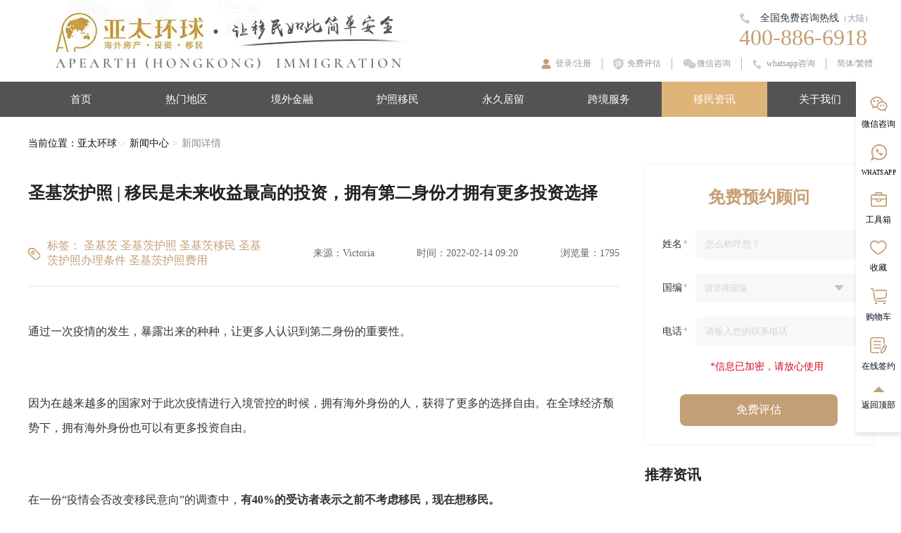

--- FILE ---
content_type: text/html; charset=utf-8
request_url: https://www.apearth.com/article/detail/325
body_size: 22161
content:
<!DOCTYPE html>
<html lang="en">
<head>
    <meta charset="utf-8" />
    <meta name="viewport" content="width=device-width, initial-scale=1.0" />
    <title>圣基茨护照 | 移民是未来收益最高的投资，拥有第二身份才拥有更多投资选择- 亚太环球移民</title>
    <meta name="description" content="身份配置是指先通过办理投资移民获得海外身份，进而到海外市场寻找投资机会，在实现自有资产的保值增值同时，还能抵御单一资产带来的冲击。">
    <meta name="keywords" content="圣基茨，圣基茨护照，圣基茨移民，圣基茨护照办理条件，圣基茨护照费用">
    <meta name=renderer content=webkit>
    <meta http-equiv="X-UA-Compatible" content="IE=edge">
    <meta name="applicable-device" content="pc">
    <meta name="location" content="province=广东;city=深圳市">
    <link rel="dns-prefetch" href="https://res.apearth.com" />
    <link rel="dns-prefetch" href="https://cdn.apearth.com" />
    <link rel="alternate" href="https://m.apearth.com/article/detail/325" hreflang="mobile" />
    <link rel="canonical" href="https://www.apearth.com/article/detail/325" />
    
    <meta property="og:type" content="article">
    <meta property="og:locale" content="zh-CN" />
    <meta property="og:title" content="圣基茨护照 | 移民是未来收益最高的投资，拥有第二身份才拥有更多投资选择" />
    <meta property="og:author" content="亚太环球作者" />
    <meta property="og:image" content="https://res.apearth.com/uploads/1906ce388f964668a8b34fcc3e5726ea.png" />
    <meta property="og:site_name" content="亚太环球移民">
    <meta property="og:description" content="身份配置是指先通过办理投资移民获得海外身份，进而到海外市场寻找投资机会，在实现自有资产的保值增值同时，还能抵御单一资产带来的冲击。" />
    <meta property="og:url" content="https://www.apearth.com/article/detail/325" />
    <meta property="og:release_date" content="2022年2月14日09:20:04" />

    
    <link rel="stylesheet" href="/css/normalize.css" />
    <link rel="stylesheet" href="/css/base.css" />
    <link rel="stylesheet" href="/css/nav-children.css" />

    
    <link rel="stylesheet" href="/css/article-detail.css?v=iLdz9aWQRDrpqozaWFgeUP1Kdg_v5EUdlAa195c8m6k">
    <link rel="stylesheet" href="/css/swiper.min.css?v=miuGC-KJ_ItUs3t0CDwZG0mBp5xz7TrNFB0-YLzPlN4">


    <script src="/lib/jquery/dist/jquery.min.js" type="text/javascript"></script>

    <!-- Global site tag (gtag.js) - Google Analytics -->
    <script async src="https://www.googletagmanager.com/gtag/js?id=G-45LYN7XFHP"></script>
    <script>
        window.dataLayer = window.dataLayer || [];
        function gtag() { dataLayer.push(arguments); }
        gtag('js', new Date());

        gtag('config', 'G-45LYN7XFHP');
    </script>
    <!-- Google Tag Manager -->
    <script>
        (function (w, d, s, l, i) {
            w[l] = w[l] || []; w[l].push({
                'gtm.start':
                    new Date().getTime(), event: 'gtm.js'
            }); var f = d.getElementsByTagName(s)[0],
                j = d.createElement(s), dl = l != 'dataLayer' ? '&l=' + l : ''; j.async = true; j.src =
                    'https://www.googletagmanager.com/gtm.js?id=' + i + dl; f.parentNode.insertBefore(j, f);
        })(window, document, 'script', 'dataLayer', 'GTM-TBCCMTG');</script>
    <!-- End Google Tag Manager -->

</head>
<body>
    <header class="header">
    <div class="main">
        <div class="layout">
            <div class="flex-header">
                <a class="logo" href="https://www.apearth.com">
                    <img src="https://res.apearth.com/img/logo.png" alt="亚太环球移民" />
                </a>
                <div class="flex-right">
                    <div class="hot-line">
                        <div class="inside">
                            <div class="name">
                                <img src="/img/tel.png" />
                                全国免费咨询热线
                                <span>
                                    （大陆）
                                </span>
                            </div>
                            <div class="tel">400-886-6918</div>
                        </div>
                    </div>
                    <div class="navs">
                        <div class="nav">
                                <a href="javascript:;" class="login-register" rel="nofollow">登录/注册</a>
                        </div>
                        <div class="nav">
                            <a href="/project/assess" class="assess" rel="nofollow">免费评估</a>
                        </div>
                        <div class="nav">
                            <a href="javascript:;" rel="nofollow" class="wechat" data-type="wechat" data-qrcode="/img/wechat-qrcode.png" data-title="手机打开微信客户端" data-desc="扫一扫，立即免费咨询">微信咨询</a>
                        </div>
                        <div class="nav">
                            <a href="javascript:;" rel="nofollow" class="tel" data-type="whatsapp" data-qrcode="/img/whatsapp-qrcode.png" data-title="手机打开WhatsApp客户端" data-desc="扫一扫，立即免费咨询">whatsapp咨询</a>
                        </div>
                        <div class="language">
                            <span class="jianti">简体</span>/<span class="fanti">繁體</span>
                        </div>
                    </div>
                </div>
            </div>
        </div>
    </div>
    <div class="menus">
        <div class="layout">
            <ul class="menu-list">
                    <li class="menu menu-home ">
                        <a href="/" >首页</a>

                    </li>
                    <li class="menu menu-country ">
                        <a href="/country" >热门地区</a>
<div class="nav-drawer">
        <div class="layout">
            <ul class="nav-childrens">
                <li class="nav-group">
                    <a class="first-name" href="https://www.apearth.com/country?continent=3006">大洋洲</a>
                    <ul class="second-list">
                        <li class="second">
                            <a class="second-name" href="https://www.apearth.com/country/aodaliya">澳大利亚</a>
                        </li>
                        <li class="second">
                            <a class="second-name" href="https://www.apearth.com/country/xinxilan">新西兰</a>
                        </li>
                       <li class="second">
                            <a class="second-name" href="https://www.apearth.com/country/wanuatu">瓦努阿图</a>
                        </li>
                    </ul>
                </li>
                <li class="nav-group nav-border-left height-region">
                    <a class="first-name" href="https://www.apearth.com/country?continent=3004">美洲</a>
                    <ul class="second-list">
                        <li class="second">
                            <a class="second-name" href="https://www.apearth.com/country/jianada">加拿大</a>
                        </li>
                        <li class="second">
                            <a class="second-name" href="https://www.apearth.com/country/meiguo">美国</a>
                        </li>
                      <li class="second">
                            <a class="second-name" href="https://www.apearth.com/country/Panama">巴拿马</a>
                        </li>
                        <li class="second">
                            <a class="second-name" href="https://www.apearth.com/country/shengjici">圣基茨</a>
                        </li>
                        <li class="second">
                            <a class="second-name" href="https://www.apearth.com/country/antigua">安提瓜</a>
                        </li>
                        <li class="second">
                            <a class="second-name" href="https://www.apearth.com/country/duominike">多米尼克</a>
                        </li>
                        <li class="second">
                            <a class="second-name" href="https://www.apearth.com/country/gelinnada">格林纳达</a>
                        </li>
                        <li class="second">
                            <a class="second-name" href="https://www.apearth.com/country/shengluxiya">圣卢西亚</a>
                        </li>
                    </ul>
                </li>
                <li class="nav-group nav-border-left height-region">
                    <a class="first-name" href="https://www.apearth.com/country?continent=3002">欧洲</a>
                    <ul class="second-list flex-wrap">
                        <li class="second">
                            <a class="second-name" href="https://www.apearth.com/country/yingguo">英国</a>
                        </li>
                        <li class="second">
                            <a class="second-name" href="https://www.apearth.com/country/xila">希腊</a>
                        </li>
                        <li class="second">
                            <a class="second-name" href="https://www.apearth.com/country/saipulusi">塞浦路斯</a>
                        </li>
                        <li class="second">
                            <a class="second-name" href="https://www.apearth.com/country/putaoya">葡萄牙</a>
                        </li>
                        <li class="second">
                            <a class="second-name" href="https://www.apearth.com/country/xibanya">西班牙</a>
                        </li>
                        <li class="second">
                            <a class="second-name" href="https://www.apearth.com/country/aierlan">爱尔兰</a>
                        </li>
                        <li class="second">
                            <a class="second-name" href="https://www.apearth.com/country/beimaqidun">北马其顿</a>
                        </li>
                        <li class="second">
                            <a class="second-name" href="https://www.apearth.com/country/heishan">黑山</a>
                        </li>
                        <li class="second">
                            <a class="second-name" href="https://www.apearth.com/country/ruishi">瑞士</a>
                        </li>
                       <li class="second">
                            <a class="second-name" href="https://www.apearth.com/country/tuerqi">土耳其</a>
                        </li>
                        <li class="second">
                            <a class="second-name" href="https://www.apearth.com/country/maerta">马耳他</a>
                        </li>
                        <li class="second">
                            <a class="second-name" href="https://www.apearth.com/country/xiongyali">匈牙利</a>
                        </li>
                    </ul>
                </li>
                <li class="nav-group nav-border-left height-region">
                    <a class="first-name" href="https://www.apearth.com/country?continent=3001">亚洲</a>
                    <ul class="second-list">
                        <li class="second">
                            <a class="second-name" href="https://www.apearth.com/country/xinjiapo">新加坡</a>
                        </li>
                       
                        <li class="second">
                            <a class="second-name" href="https://www.apearth.com/country/malaixiya">马来西亚</a>
                        </li>
                        <li class="second">
                            <a class="second-name" href="https://www.apearth.com/country/taiguo">泰国</a>
                        </li>
                        <li class="second">
                            <a class="second-name" href="https://www.apearth.com/country/feilvbin">菲律宾</a>
                        </li>
                        <li class="second">
                            <a class="second-name" href="https://www.apearth.com/country/hanguo">韩国</a>
                        </li>
                      <li class="second">
                            <a class="second-name" href="https://www.apearth.com/country/riben">日本</a>
                        </li>
                        <li class="second">
                            <a class="second-name" href="https://www.apearth.com/country/xianggang">中国香港</a>
                        </li>
                    </ul>
                </li>
                <li class="nav-group nav-border-left height-region">
                    <a class="first-name" href="https://www.apearth.com/country?continent=3005">非洲</a>
                    <ul class="second-list">
                        <li class="second">
                            <a class="second-name" href="https://www.apearth.com/country/saisheer">塞舌尔</a>
                        </li>
                    </ul>
                </li>
                <li class="nav-group">
                    <ul class="ad-list">
                        <li class="ad">
                            <a href="https://www.apearth.com/project/assess">
                                <img src="https://res.apearth.com/uploads/c34440b5d2be4b0bb37c491f93b25342.jpg" alt="">
                            </a>
                        </li>
                        <li class="ad">
                            <a href="https://www.apearth.com/passport/migrate">
                                <img src="https://res.apearth.com/uploads/379f1cb0439b402e80ccca62f207dfd8.jpg" alt="">
                            </a>
                        </li>
                    </ul>
                </li>
            </ul>
        </div>
    </div>
                    </li>
                    <li class="menu menu-abroadfinance ">
                        <a href="/abroad/finance" >境外金融</a>
<div class="nav-drawer">
        <div class="layout">
            <ul class="nav-childrens">
                <li class="nav-group">
                    <a class="first-name" href="javascript:;">境外银行开户</a>
                    <a class="second-group-name" href="javascript:;">个人开户</a>
                    <ul class="second-list">
                        <li class="second">
                            <a class="second-name" href="https://www.apearth.com/project/detail/160">中国香港银行开户</a>
                        </li>
                        <li class="second">
                            <a class="second-name" href="https://www.apearth.com/project/detail/161">新加坡银行开户</a>
                        </li>
                        <li class="second">
                            <a class="second-name" href="https://www.apearth.com/project/detail/166">加拿大银行开户</a>
                        </li>
                        <li class="second">
                            <a class="second-name" href="https://www.apearth.com/project/detail/165">美国银行开户</a>
                        </li>
                        <li class="second">
                            <a class="second-name" href="https://www.apearth.com/project/detail/164">英国银行开户</a>
                        </li>
                    
                        <li class="second">
                            <a class="second-name" href="https://www.apearth.com/project/detail/163">瑞士银行开户</a>
                        </li>
                    </ul>
                </li>
                <li class="nav-group nav-border-left nav-group-wrap">
                    <a class="second-group-name" href="javascript:;">公司开户</a>
                    <ul class="second-list">
                        <li class="second">
                            <a class="second-name" href="https://www.apearth.com/project/detail/170">中国香港银行开户</a>
                        </li>
                        <li class="second">
                            <a class="second-name" href="https://www.apearth.com/project/detail/167">新加坡银行开户</a>
                        </li>
                        <li class="second">
                            <a class="second-name" href="https://www.apearth.com/project/detail/168">加拿大银行开户</a>
                        </li>
                        <li class="second">
                            <a class="second-name" href="https://www.apearth.com/project/detail/169">美国银行开户</a>
                        </li>
                        <li class="second">
                            <a class="second-name" href="https://www.apearth.com/project/detail/171">英国银行开户</a>
                        </li>
                        <li class="second">
                            <a class="second-name" href="https://www.apearth.com/project/detail/172">瑞士银行开户</a>
                        </li>
                    </ul>
                </li>
                <li class="nav-group nav-border-left">
                    <a class="first-name" href="javascript:;">境外注册公司</a>
                    <ul class="second-list">
                   
                        <li class="second">
                            <a class="second-name" href="https://www.apearth.com/project/detail/144">新加坡注册公司</a>
                        </li>
                      
                        <li class="second">
                            <a class="second-name" href="https://www.apearth.com/project/detail/142">加拿大注册公司</a>
                        </li>
                        <li class="second">
                            <a class="second-name" href="https://www.apearth.com/project/detail/145">美国注册公司</a>
                        </li>
                        <li class="second">
                            <a class="second-name" href="https://www.apearth.com/project/detail/149">瑞士注册公司</a>
                        </li>
                        
                        <li class="second">
                            <a class="second-name" href="https://www.apearth.com/project/detail/147">塞舌尔注册公司</a>
                        </li>
                    </ul>

                </li>
                <li class="nav-group nav-border-left">
                    <a class="first-name" href="javascript:;">他国护照开户</a>
                    <ul class="second-list">
                        <li class="second">
                            <a class="second-name" href="https://www.apearth.com/project/detail/41">瓦努阿图护照开户</a>
                        </li>
                        <li class="second">
                            <a class="second-name" href="https://www.apearth.com/project/detail/32">圣基茨护照开户</a>
                        </li>
                        <li class="second">
                            <a class="second-name" href="https://www.apearth.com/project/detail/70">格林纳达护照开户</a>
                        </li>
                        <li class="second">
                            <a class="second-name" href="https://www.apearth.com/project/detail/61">多米尼克护照开户</a>
                        </li>
                        <li class="second">
                            <a class="second-name" href="https://www.apearth.com/project/detail/81">马耳他护照开户</a>
                        </li>
                        <li class="second">
                            <a class="second-name" href="https://www.apearth.com/project/detail/97">圣卢西亚护照开户</a>
                        </li>
                        <li class="second">
                            <a class="second-name" href="https://www.apearth.com/project/detail/106">土耳其护照开户</a>
                        </li>
                        <li class="second">
                            <a class="second-name" href="https://www.apearth.com/project/detail/173">北马其顿护照开户</a>
                        </li>
                        <li class="second">
                            <a class="second-name" href="https://www.apearth.com/project/detail/51">安提瓜护照开户</a>
                        </li>
                        <li class="second">
                            <a class="second-name" href="https://www.apearth.com/project/detail/13">黑山护照开户</a>
                        </li>
                    </ul>
                </li>
                <li class="nav-group nav-border-left">
                    <a class="first-name" href="javascript:;">税务优化</a>
                    <ul class="second-list">
                        <li class="second">
                            <a class="second-name" href="https://www.apearth.com/project/detail/36">瓦努阿图身份识别号</a>
                        </li>
                        <li class="second">
                            <a class="second-name" href="https://www.apearth.com/project/detail/27">圣基茨身份识别号</a>
                        </li>
                       
                        <li class="second">
                            <a class="second-name" href="https://www.apearth.com/project/detail/56">多米尼克身份识别号</a>
                        </li>
                        <li class="second">
                            <a class="second-name" href="https://www.apearth.com/project/detail/76">马耳他身份识别号</a>
                        </li>
                        <li class="second">
                            <a class="second-name" href="https://www.apearth.com/project/detail/92">圣卢西亚身份识别号</a>
                        </li>
                        <li class="second">
                            <a class="second-name" href="https://www.apearth.com/project/detail/102">土耳其身份识别号</a>
                        </li>
                        <li class="second">
                            <a class="second-name" href="https://www.apearth.com/project/detail/46">安提瓜身份识别号</a>
                        </li>
                 
                    </ul>
                </li>
                <li class="nav-group">
                    <ul class="ad-list">
                        <li class="ad">
                            <a href="https://www.apearth.com/abroad/finance">
                                <img src="https://res.apearth.com/uploads/4f253d404738472da492fe679c046087.jpg" alt="">
                            </a>
                        </li>
                        <li class="ad">
                            <a href="https://www.apearth.com/abroad/finance">
                                <img src="https://res.apearth.com/uploads/f724a3a400f7439ca2bd8dba0fa83e7f.jpg" alt="">
                            </a>
                        </li>
                    </ul>
                </li>
            </ul>
        </div>
    </div>
                    </li>
                    <li class="menu menu-passportmigrate ">
                        <a href="/passport/migrate" >护照移民</a>
<div class="nav-drawer">
        <div class="layout">
            <ul class="nav-childrens">
                <li class="nav-group">
                    <a class="first-name" href="https://www.apearth.com/passport/migrate">英联邦护照</a>
                    <ul class="second-list">
                        <li class="second">
                            <a class="second-name" href="https://www.apearth.com/project/detail/21">瓦努阿图护照</a>
                        </li>
                        <li class="second">
                            <a class="second-name" href="https://www.apearth.com/project/detail/4">圣基茨护照</a>
                        </li>
                        <li class="second">
                            <a class="second-name" href="https://www.apearth.com/project/detail/5">圣卢西亚护照</a>
                        </li>
                        <li class="second">
                            <a class="second-name" href="https://www.apearth.com/project/detail/6">格林纳达护照</a>
                        </li>
                        <li class="second">
                            <a class="second-name" href="https://www.apearth.com/project/detail/7">安提瓜护照</a>
                        </li>
                        <li class="second">
                            <a class="second-name" href="https://www.apearth.com/project/detail/2">多米尼克护照</a>
                        </li>
                    </ul>
                </li>
                <li class="nav-group nav-border-left">
                    <a class="first-name" href="https://www.apearth.com/passport/migrate">准欧盟护照</a>
                    <ul class="second-list">
                        
                        <li class="second">
                            <a class="second-name" href="https://www.apearth.com/project/detail/1">土耳其护照</a>
                        </li>
                        <li class="second">
                            <a class="second-name" href="https://www.apearth.com/project/detail/158">北马其顿护照</a>
                        </li>
                    </ul>
                </li>
                <li class="nav-group nav-border-left">
                    <a class="first-name" href="https://www.apearth.com/passport/migrate">快速赴美护照</a>
                    <ul class="second-list">
                        
                        <li class="second">
                            <a class="second-name" href="https://www.apearth.com/project/detail/1">土耳其护照</a>
                        </li>
                        <li class="second">
                            <a class="second-name" href="https://www.apearth.com/project/detail/158">北马其顿护照</a>
                        </li>
                        <li class="second">
                            <a class="second-name" href="https://www.apearth.com/project/detail/6">格林纳达护照</a>
                         </li>
                    </ul>
                </li>
                <li class="nav-group nav-border-left">
                    <a class="first-name" href="https://www.apearth.com/passport/migrate">欧盟护照</a>
                    <ul class="second-list">
                        <li class="second">
                            <a class="second-name" href="https://www.apearth.com/project/detail/8">马耳他护照</a>
                        </li>
                       
                    </ul>
                </li>
                <li class="nav-group"></li>
                <li class="nav-group">
                    <ul class="ad-list">
                        <li class="ad">
                            <a href="https://www.apearth.com/passport/migrate">
                                <img src="https://res.apearth.com/uploads/0bd6eb5ef7ea4d26901898a626349d24.jpg" alt="">
                            </a>
                        </li>
                        <li class="ad">
                            <a href="https://www.apearth.com/topic/e2">
                                <img src="https://res.apearth.com/uploads/62751e541bf34251955ee88ca237eae1.jpg" alt="">
                            </a>
                        </li>
                    </ul>
                </li>
            </ul>
        </div>
    </div>
                    </li>
                    <li class="menu  ">
                        <a href="" >永久居留</a>
<div class="nav-drawer">
        <div class="layout">
            <ul class="nav-childrens">
                <li class="nav-group">
                  
                    <a class="first-name" href="https://www.apearth.com/country/xinxilan">新西兰</a>
                    <ul class="second-list">
                        <li class="second">
                            <a class="second-name" href="https://www.apearth.com/project/detail/113">新西兰高额创业移民</a>
                        </li>
                        <li class="second">
                            <a class="second-name" href="https://www.apearth.com/project/detail/114">新西兰普通创业移民</a>
                        </li>
                        <li class="second">
                            <a class="second-name" href="https://www.apearth.com/project/detail/115">新西兰高额投资移民</a>
                        </li>
                    </ul>
                           <a class="first-name" href="https://www.apearth.com/country/wanuatu">瓦努阿图</a>
                    <ul class="second-list">
                        <li class="second">
                            <a class="second-name" href="https://www.apearth.com/project/detail/116">瓦努阿图永居</a>
                        </li>
                    </ul>
                </li>
                <li class="nav-group nav-border-left">
                    <a class="first-name" href="https://www.apearth.com/country/yingguo">英国</a>
                    <ul class="second-list">
                        <li class="second">
                            <a class="second-name" href="https://www.apearth.com/project/detail/138">英国创新移民</a>
                        </li>
                    </ul>
                    <a class="first-name" href="https://www.apearth.com/country/xila">希腊</a>
                    <ul class="second-list">
                        <li class="second">
                            <a class="second-name" href="https://www.apearth.com/project/detail/23">希腊购房移民</a>
                        </li>
                
                    </ul>
                    <!--注释<a class="first-name" href="https://www.apearth.com/country/saipulusi">塞浦路斯</a>-->
                    <ul class="second-list">
                        <li class="second">
                            <!--注释<a class="second-name" href="https://www.apearth.com/project/detail/123">塞浦路斯购房移民</a>-->
                        </li>
                    </ul>
                    <a class="first-name" href="https://www.apearth.com/country/putaoya">葡萄牙</a>
                    <ul class="second-list">
                        <li class="second">
                            <a class="second-name" href="https://www.apearth.com/project/detail/112">葡萄牙基金投资移民</a>
                        </li>
                       
                    </ul>
                   <a class="first-name" href="https://www.apearth.com/country/xiongyali">匈牙利</a>
                    <ul class="second-list">
                        <li class="second">
                            <a class="second-name" href="https://www.apearth.com/project/detail/206">匈牙利投资移民</a>
                        </li>
                       
                    </ul>
                </li>
                <li class="nav-group nav-border-left">
                    <a class="first-name" href="https://www.apearth.com/country/maerta">马耳他</a>
                    <ul class="second-list">
                        <li class="second">
                            <a class="second-name" href="https://www.apearth.com/project/detail/124">马耳他永居移民</a>
                        </li>
                    </ul>
                    <a class="first-name" href="https://www.apearth.com/country/xibanya">西班牙</a>
                    <ul class="second-list">
                        <li class="second">
                            <a class="second-name" href="https://www.apearth.com/project/detail/110">西班牙非盈利移民</a>
                        </li>
                        <li class="second">
                            <a class="second-name" href="https://www.apearth.com/project/detail/24">西班牙购房移民</a>
                        </li>
                    </ul>
                 
                    <a class="first-name" href="https://www.apearth.com/country/jianada">加拿大</a>
                    <ul class="second-list">
                        <li class="second">
                            <a class="second-name" href="https://www.apearth.com/project/detail/118">加拿大曼省企业家移民</a>
                        </li>
                        <li class="second">
                            <a class="second-name" href="https://www.apearth.com/project/detail/119">加拿大BC企业家试点计划</a>
                        </li>
                        <li class="second">
                            <a class="second-name" href="https://www.apearth.com/project/detail/117">加拿大联邦创业移民</a>
                        </li>
                        <li class="second">
                            <a class="second-name" href="https://www.apearth.com/project/detail/12">加拿大大西洋试点移民</a>
                        </li>
                    </ul>
                </li>
                <li class="nav-group nav-border-left">
                    <a class="first-name" href="https://www.apearth.com/country/meiguo">美国</a>
                    <ul class="second-list">
                        <li class="second">
                            <a class="second-name" href="https://www.apearth.com/project/detail/19">美国EB-5投资移民</a>
                        </li>
                        <li class="second">
                            <a class="second-name" href="https://www.apearth.com/project/detail/18">美国高技术移民NIW</a>
                        </li>
                        <li class="second">
                            <a class="second-name" href="https://www.apearth.com/project/detail/17">美国杰出人才移民EB-1A</a>
                        </li>
                    </ul>
                    <a class="first-name" href="https://www.apearth.com/country/xianggang">中国香港</a>
                    <ul class="second-list">
                       
                        <li class="second">
                            <a class="second-name" href="https://www.apearth.com/project/detail/128">中国香港进修计划</a>
                        </li>
                        <li class="second">
                            <a class="second-name" href="https://www.apearth.com/project/detail/127">中国香港专才计划</a>
                        </li>
                        <li class="second">
                            <a class="second-name" href="https://www.apearth.com/project/detail/126">中国香港优才计划</a>
                        </li>
                      <li class="second">
                            <a class="second-name" href="https://www.apearth.com/project/detail/205">中国香港高才计划</a>
                        </li>
                      <li class="second">
                            <a class="second-name" href="https://www.apearth.com/project/detail/198">中国香港新投资者入境计划</a>
                        </li>
                    </ul>
                    <a class="first-name" href="https://www.apearth.com/country/xinjiapo">新加坡</a>
                    <ul class="second-list">
                        <li class="second">
                            <a class="second-name" href="https://www.apearth.com/project/detail/137">新加坡家族办公室</a>
                        </li>
                        <li class="second">
                            <a class="second-name" href="https://www.apearth.com/project/detail/136">新加坡科技准证</a>
                        </li>
                        <li class="second">
                            <a class="second-name" href="https://www.apearth.com/project/detail/135">新加坡就业准证</a>
                        </li>
                        <li class="second">
                            <a class="second-name" href="https://www.apearth.com/project/detail/134">新加坡投资移民</a>
                        </li>
                    </ul>
                </li>
                <li class="nav-group nav-border-left">
                    <a class="first-name" href="https://www.apearth.com/country/malaixiya">马来西亚</a>
                    <ul class="second-list">
                        <li class="second">
                            <a class="second-name" href="https://www.apearth.com/project/detail/130">马来西亚第二家园</a>
                        </li>
                    </ul>
                    <a class="first-name" href="https://www.apearth.com/country/feilvbin">菲律宾</a>
                    <ul class="second-list">
                        <li class="second">
                            <a class="second-name" href="https://www.apearth.com/project/detail/132">菲律宾存款移民</a>
                        </li>
                    </ul>
                    <a class="first-name" href="https://www.apearth.com/country/hanguo">韩国</a>
                    <ul class="second-list">
                        <li class="second">
                            <a class="second-name" href="https://www.apearth.com/project/detail/133">韩国投资移民</a>
                        </li>
                    </ul>
                    <a class="first-name" href="https://www.apearth.com/country/taiguo">泰国</a>
                    <ul class="second-list">
                        <li class="second">
                            <a class="second-name" href="https://www.apearth.com/project/detail/131">泰国精英签证</a>
                        </li>
                    </ul>
                </li>
                <li class="nav-group">
                    <ul class="ad-list">
                        <li class="ad">
                            <a href="https://www.apearth.com/topic/Europe">
                                <img src="https://res.apearth.com/uploads/d4342dd00d874f9e9949d10e5f0e3c5f.jpg" alt="">
                            </a>
                        </li>
                        <li class="ad">
                            <a href="https://www.apearth.com/topic/Singapore">
                                <img src="https://res.apearth.com/uploads/503c371fac974d6885deaab0a051c4b1.jpg" alt="">
                            </a>
                        </li>
                    </ul>
                </li>
            </ul>
        </div>
    </div>
                    </li>
                    <li class="menu  ">
                        <a href="javascript:;" >跨境服务</a>
<div class="nav-drawer">
        <div class="layout">
            <ul class="nav-childrens">
                <li class="nav-group">
                    <a class="first-name" href="javascript:;">身份类</a>
                    <a class="second-group-name" href="javascript:;">大国转永居</a>
                    <ul class="second-list">
                        <li class="second">
                            <a href="https://www.apearth.com/project/detail/155">英国移民转永居</a>
                        </li>
                        <li class="second">
                            <a href="https://www.apearth.com/project/detail/154">新加坡移民转永居</a>
                        </li>
                        <li class="second">
                            <a href="https://www.apearth.com/project/detail/153">美国移民转永居</a>
                        </li>
                        <li class="second">
                            <a href="https://www.apearth.com/project/detail/152">新西兰移民转永居</a>
                        </li>
                        <li class="second">
                            <a href="https://www.apearth.com/project/detail/151">加拿大移民转永居</a>
                        </li>
                      
                    </ul>
                   <a class="second-group-name" href="https://www.apearth.com/project/detail/131">泰国精英签</a>
                </li>
                <li class="nav-group nav-border-left nav-group-wrap">
                    <a class="second-group-name" href="javascript:;">身份转化</a>
                    <ul class="second-list">
                        <li class="second">
                            <a href="https://www.apearth.com/project/detail/156">第三国护照再移民</a>
                        </li>
                        <li class="second">
                            <a href="https://www.apearth.com/project/detail/89">马绍尔护照美国社保卡</a>
                        </li>
                        <li class="second">
                            <a href="https://www.apearth.com/project/detail/25">圣基茨护照更名</a>
                        </li>
                        <li class="second">
                            <a href="https://www.apearth.com/project/detail/54">多米尼克护照更名</a>
                        </li>
                        <li class="second">
                            <a href="https://www.apearth.com/project/detail/64">格林纳达护照更名</a>
                        </li>
                        <li class="second">
                            <a href="https://www.apearth.com/project/detail/100">土耳其护照更名</a>
                        </li>
                    </ul>
                </li>
                <li class="nav-group nav-border-left">
                    <a class="first-name" href="javascript:;">文件类</a>
                    <a class="second-group-name" href="javascript:;">出生证明</a>
                    <ul class="second-list">
                        <li class="second">
                            <a href="https://www.apearth.com/project/detail/148">圣基茨出生证明</a>
                        </li>
                        <li class="second">
                            <a href="https://www.apearth.com/project/detail/182">黑山出生证明</a>
                        </li>
                        <li class="second">
                            <a href="https://www.apearth.com/project/detail/108">土耳其出生证明</a>
                        </li>
                     
                        <li class="second">
                            <a href="https://www.apearth.com/project/detail/83">马耳他出生证明</a>
                        </li>
                    
                        <li class="second">
                            <a href="https://www.apearth.com/project/detail/63">多米尼克出生证明</a>
                        </li>
                       
                        <li class="second">
                            <a href="https://www.apearth.com/project/detail/43">瓦努阿图出生证明</a>
                        </li>
                    </ul>
                </li>
                <li class="nav-group nav-border-left nav-group-wrap">
                    <a class="second-group-name" href="javascript:;">无犯罪记录</a>
                    <ul class="second-list">
                        <li class="second">
                            <a href="https://www.apearth.com/project/detail/105">土耳其无犯罪证明</a>
                        </li>
                        <li class="second">
                            <a href="https://www.apearth.com/project/detail/96">圣卢西亚无犯罪证明</a>
                        </li>
                        <li class="second">
                            <a href="https://www.apearth.com/project/detail/80">马耳他无犯罪证明</a>
                        </li>
                        <li class="second">
                            <a href="https://www.apearth.com/project/detail/69">格林纳达无犯罪证明</a>
                        </li>
                        <li class="second">
                            <a href="https://www.apearth.com/project/detail/60">多米尼克无犯罪证明</a>
                        </li>
                        <li class="second">
                            <a href="https://www.apearth.com/project/detail/50">安提瓜无犯罪证明</a>
                        </li>
                        <li class="second">
                            <a href="https://www.apearth.com/project/detail/40">瓦努阿图无犯罪证明</a>
                        </li>
                        <li class="second">
                            <a href="https://www.apearth.com/project/detail/31">圣基茨无犯罪证明</a>
                        </li>
                    </ul>
                </li>
                <li class="nav-group nav-border-left">
                    <a class="first-name" href="javascript:;">出行类</a>
                    <a class="second-group-name" href="https://www.apearth.com/topic/e2">美国E2</a>
                    <ul class="second-list">
                        <li class="second">
                            <a href="https://www.apearth.com/project/detail/109">土耳其护照办理E2</a>
                        </li>
                        <li class="second">
                            <a href="https://www.apearth.com/project/detail/73">格林纳达护照办理E2</a>
                        </li>
                        <li class="second">
                            <a href="https://www.apearth.com/project/detail/159">北马其顿护照办理E2</a>
                        </li>
                        <li class="second">
                            <a href="https://www.apearth.com/project/detail/178">黑山护照办理E2</a>
                        </li>
                    </ul>
                    <div class="online-box">
                        <div class="tip">- 更多配套服务请咨询客服 -</div>
                        <button class="btn-online">在线咨询</button>
                    </div>
                </li>
                <li class="nav-group">
                    <ul class="ad-list">
                        <li class="ad">
                            <a href="https://www.apearth.com/project/assess">
                                <img src="https://res.apearth.com/uploads/9297872233a54bd98ba9be1cf80d5114.jpg" alt="">
                            </a>
                        </li>
                        <li class="ad">
                            <a href="https://www.apearth.com/project/detail/131">
                                <img src="https://res.apearth.com/uploads/15b9c1e1729d42fea4d05c59e47dbc94.jpg" alt="">
                            </a>
                        </li>
                    </ul>
                </li>
            </ul>
        </div>
    </div>
                    </li>
                    <li class="menu menu-article active">
                        <a href="javascript:;" >移民资讯</a>
<div class="nav-drawer">
  <ul class="menu-dropdown">
    <li><a href="/article/news">移民新闻</a></li>
    <li><a href="/article/Immigration">项目资讯</a></li>
    <li><a href="/qa">移民百科</a></li>
    <li><a href="/article/case">移民案例</a></li>
    <li><a href="/article/video" rel="nofollow">移民视频</a></li>
  </ul>
</div>
                    </li>
                    <li class="menu menu-about ">
                        <a href="/about" rel=&quot;nofollow&quot;>关于我们</a>

                    </li>
            </ul>
        </div>
    </div>
</header>
<div class="header-placeholder"></div>
    <div class="container">
        


<section class="breadcrumb">
    <div class="layout">
        <ul>
            <li>
                当前位置：<a href="/">亚太环球</a>
            </li>
            <li>
                <a href="/article/news">新闻中心</a>
            </li>
            <li class="active">
                新闻详情
            </li>
        </ul>
    </div>
</section>
<section class="article-detail">
    <div class="layout">
        <main class="flex-main">
            <article>
                <h1 class="title">圣基茨护照 | 移民是未来收益最高的投资，拥有第二身份才拥有更多投资选择</h1>
                <div class="props">
                    <div class="tags">
                        <img src="/img/article/tag.png" />
                        <div>
                            <label>标签：</label>
                                <a href="/article/tag?tag=70">圣基茨</a>
                                <a href="/article/tag?tag=68">圣基茨护照</a>
                                <a href="/article/tag?tag=71">圣基茨移民</a>
                                <a href="/article/tag?tag=131">圣基茨护照办理条件</a>
                                <a href="/article/tag?tag=88">圣基茨护照费用</a>
                        </div>
                    </div>
                    <div class="prop"><label>来源：</label><span>Victoria</span></div>
                    <div class="prop"><label>时间：</label><span>2022-02-14 09:20</span></div>
                    <div class="prop"><label>浏览量：</label><span>1795</span></div>
                </div>
                <div class="slogan">
                    <vc:ad code="Slogan" id="0"></vc:ad>
                </div>
                <div class="content">
                    <p>通过一次疫情的发生，暴露出来的种种，让更多人认识到第二身份的重要性。</p>
<p>&nbsp;</p>
<p>因为在越来越多的国家对于此次疫情进行入境管控的时候，拥有海外身份的人，获得了更多的选择自由。在全球经济颓势下，拥有海外身份也可以有更多投资自由。</p>
<p>&nbsp;</p>
<p>在一份&ldquo;疫情会否改变移民意向&rdquo;的调查中，<strong>有40%的受访者表示之前不考虑移民，现在想移民。</strong></p>
<p><img src="https://res.apearth.com/uploads/1906ce388f964668a8b34fcc3e5726ea.png" alt="微信截图_20220214091309.png" /></p>
<p><strong><span style="font-size: 18px;">调查显示：</span></strong></p>
<p>40%的受访者表示之前不考虑移民，现在想移民。</p>
<p>8%的受访者表示之前考虑移民，现在不想移民。</p>
<p>25%的受访者表示之前不考虑移民，现在还是不考虑移民。</p>
<p>26%的受访者表示之前考虑移民，现在还是要移民。</p>
<p>&nbsp;</p>
<p>这也从侧面反映了，这次疫情的发生，对投资者来说，是个很好的警醒：每个人都要有危机意识，应尽早进行身份布局和资产配置，以抵御未来的不确定性。</p>
<p>&nbsp;</p>
<p>身份配置是指先通过办理投资移民获得海外身份，进而到海外市场寻找投资机会，在实现自有资产的保值增值同时，还能抵御单一资产带来的冲击。</p>
<p>&nbsp;</p>
<p><strong><span style="font-size: 18px;">投资移民正当时</span></strong></p>
<p>2020年，国内经济下行压力犹存，内外部需求疲弱，固定资产投资增速放缓，再加上中美关系、疫情影响等因素的不确定性更是增加了投资者的潜在风险。</p>
<p>所以我们只有在充分了解全球地缘政治环境对海外投资的影响，并做好妥善应对的前提下，投资者才能更好地&ldquo;走出去&rdquo;，把握先机。</p>
<p>目前全球经济竞争激烈，世界多极化面临挑战，深化改革势在必行。投资移民成为促进个人资产配置的推动力量。在全球一体化的今天，投资移民正当时。</p>
<p>在这次新冠肺炎疫情中，一些国家相继在一月对中国出发的入境人士采取了限制措施，比如美国和澳大利亚，过去14天访问过中国的非本国居民都将暂时禁止入境，但美国公民和永久居民，以及他们的直系亲属除外。</p>
<p><img src="https://res.apearth.com/uploads/3631e3be77ba42608b559d29f322395b.png" alt="微信截图_20220214091317.png" /></p>
<p>这就意味着，任何签证，在这个时候都不如护照或者绿卡管用。</p>
<p>&nbsp;</p>
<p>非常时期，多一个身份就意味着多一个选择。有些危机意识的投资人会在家庭规划时，将身份规划也一起考虑进去，在这样&ldquo;黑天鹅&rdquo;事件中 ，早时储备的身份就发挥了作用。所以，近期持有外国护照的中国人，仍可以按照护照所在地的法规规定，自由进出，出行不受身份限制。</p>
<p>&nbsp;</p>
<p>&nbsp;</p>
<p><strong><span style="font-size: 18px;">投资移民的核心是投资</span></strong></p>
<p>《中国私人财富报告》指出，高净值人群境外投资的目的从&ldquo;分散风险&rdquo;，开始向&ldquo;主动寻求海外收益&rdquo;转变。固定收益类产品、投资性房地产和股票是境外投资的主要投资类别。</p>
<p><img src="https://res.apearth.com/uploads/5432855fc9ae4efdbb159def0b6b7681.png" alt="微信截图_20220214091324.png" /></p>
<p>以移民的方式进行海外投资，相当于多一重身份，可以有效地分散理财风险，减少不必要的财产流失。在不断更新资产配置方式的同时，获取海外第二身份也成了当下一个双赢、甚至多赢的投资方式。</p>
<p>&nbsp;</p>
<p>但在进行海外投资时，需要考虑以下三点：</p>
<p>①、关注国家风险。比如，该国政策扶持领域、政策限制的地方等；</p>
<p>②、考虑国家经济情况。货币的稳定程度，一般来说，投资硬通货的国家货币风险会小很多；</p>
<p>③、关注财富传承。比如圣基茨&middot;尼维斯就没有遗产税，且对于开设境外公司及财富传承都极有优势。</p>
<p><img src="https://res.apearth.com/uploads/095e81e7be0e41d2983b42e9c45b66cf.png" alt="微信截图_20220214091331.png" /></p>
<p><strong><span style="font-size: 18px;">移民是未来收益最高的投资</span></strong></p>
<p>在全球资产配置的热潮中，移民开始具备更多的金融投资属性，即让投资者在获得身份的同时，享受更多投资收益。</p>
<p>这些收益更多体现在资产配置、财富传承、子女教育、全球通行及全球置业等方面，而更多的选择也就意味着享有更大的自由，拥有更多的保险。</p>
<p>①、全球资产配置：作为资产配置与资产分散的角度来看，持有一定比例的美元资产是更安全稳健的决定。利用第二税务身份做海外投资，可以有效分散投资风险，实现资产的保值增值。</p>
<p>②、拓展海外市场：实现企业全球化发展，为国际业务提供更多便利，比如企业的境外上市、国家的免税扶持政策等。</p>
<p>③、实现税务规划：随着外汇管理政策的趋严及CRS的强力推行，拥有第二身份，则能够从容应对CRS带来的未来危机感，实现税务的规划。</p>
<p>④、开设境外账户：利用第二身份在海外银行开户，在境外完成不同币种资产的持有，便做好了资产的基本保值工作。</p>
<p>⑤、助力子女教育：与国际教育接轨，为申请进入国际一流学校提供便利。另外，拥有海外身份，孩子在求学、求职、学费上都可以有普通留学生无法获得的优惠待遇。</p>
<p>⑥、全球通行便利：为需要飞往全球经商、开会、旅行、度假的人群提供便利。无论为自己还是为家人，提前规划，永远是应对未知风险的未雨绸缪！此次席卷全球的疫情大事件，也再次警醒我们，身份配置和戴口罩一样重要！</p>
<p><img src="https://res.apearth.com/uploads/86256da699b346eb89a799393ea4c28b.png" alt="微信截图_20220214091342.png" /></p>
<p>在当前的投资移民市场，投资人登陆，录取指纹，宣誓等行为不被允许，一些投资目的地受到限制。</p>
<p>与此同时，全程可线上办理，无接触风险的圣基茨和尼维斯项目脱颖而出。</p>
<p>&nbsp;</p>
<p><strong><span style="font-size: 18px;">圣基茨护照：35年历史，投资灵活</span></strong></p>
<p>圣基茨护照是护照界的元老，自1984年推出至今已有30多年，政策稳定，深受新老客户青睐。</p>
<p><img src="https://res.apearth.com/uploads/003df108bc134fe18beda1319e9ba5aa.png" alt="微信截图_20220214091352.png" /></p>
<p>目前捐献金额低至15万美元，选择投资房产的话，可最低购买20万美元当地房产，四代移民，配偶、孩子、父母、祖父母均可随同拿护照。</p>
<p>&nbsp;</p>
<p><strong><span style="font-size: 18px;">圣基茨护照项目优势介绍：</span></strong></p>
<p>①、政策稳定：世界上较早开设护照项目的国家；</p>
<p>②、审理速度快：4-6个月即可直接取得护照；</p>
<p>③、承认双重国籍：无移民监，没有居住要求，可保留内地身份；&nbsp;</p>
<p>④、避税天堂：无个人所得税、资本利得税、净资产税、遗产税及赠与税、是离岸税务天堂；</p>
<p>⑤、门槛低：无资金来源及经商经验的要求，购买20万美金或40万美金以上房产，房产可自住亦可出租；</p>
<p>⑥解决子女教育问题：子女入读中英名校，享门槛优待。</p>
                </div>
                <div class="tips">温馨提示：版权所有，禁止复制及转载！</div>
                <div class="other">
                    <div class="prev">
                        <label>上一篇：</label>
                            <a href="/article/detail/324">25万美金的土耳其护照，有什么用处？</a>
                    </div>
                    <div class="next">
                        <label>下一篇：</label>
                            <a href="/article/detail/326">性价比超高的瓦努阿图护照，怎么用？</a>
                    </div>
                </div>
                <div class="flex-other">
                    <div class="relevant">
                        <div class="relevant-title">相关推荐</div>
                        <div class="swiper-container">
                            <div class="swiper-wrapper">
                                    <div class="swiper-slide">
                                        <div class="list">
                                                <div class="item">
                                                    <a class="img" href="/article/detail/28453" rel="nofollow">
                                                        <img src="https://res.apearth.com/uploads/a2dcc24e78424f3694c1468d715e7857.webp" alt="持有圣基茨护照可以在当地工作或创业吗？" />
                                                    </a>
                                                    <div class="info">
                                                        <a class="name" href="/article/detail/28453">持有圣基茨护照可以在当地工作或创业吗？</a>
                                                        <div class="desc">圣基茨和尼维斯，作为加勒比地区的一个双岛国家，因其提供投资入籍计划而闻名。</div>
                                                    </div>
                                                </div>
                                                <div class="item">
                                                    <a class="img" href="/article/detail/28448" rel="nofollow">
                                                        <img src="https://res.apearth.com/uploads/2c4ea61d66e348ec9ece4e137fad515e.webp" alt="圣基茨投资入籍是否有额外的官方手续费？" />
                                                    </a>
                                                    <div class="info">
                                                        <a class="name" href="/article/detail/28448">圣基茨投资入籍是否有额外的官方手续费？</a>
                                                        <div class="desc">圣基茨和尼维斯（Saint Kitts and Nevis）是加勒比地区一个受欢迎的投资入籍目的地，吸引了世...</div>
                                                    </div>
                                                </div>
                                        </div>
                                    </div>
                                    <div class="swiper-slide">
                                        <div class="list">
                                                <div class="item">
                                                    <a class="img" href="/article/detail/28445" rel="nofollow">
                                                        <img src="https://res.apearth.com/uploads/640eea3fe44a449dbc72b45a5535104e.webp" alt="申请圣基茨投资入籍的主申请人需满足什么年龄要求？" />
                                                    </a>
                                                    <div class="info">
                                                        <a class="name" href="/article/detail/28445">申请圣基茨投资入籍的主申请人需满足什么年龄要求？</a>
                                                        <div class="desc">圣基茨和尼维斯作为加勒比地区最具吸引力的投资入籍项目之一，提供了一条便捷的途径，使全球高净值人士能够获得圣基...</div>
                                                    </div>
                                                </div>
                                                <div class="item">
                                                    <a class="img" href="/article/detail/28426" rel="nofollow">
                                                        <img src="https://res.apearth.com/uploads/f88d0c4f00a04d0c92b24ff9afe6ca53.webp" alt="退休人士无固定收入，能否申请圣基茨投资入籍？" />
                                                    </a>
                                                    <div class="info">
                                                        <a class="name" href="/article/detail/28426">退休人士无固定收入，能否申请圣基茨投资入籍？</a>
                                                        <div class="desc">全球化的推进，越来越多的退休人士选择通过投资入籍计划寻求更多的海外机会。圣基茨和尼维斯的投资入籍计划，作为世...</div>
                                                    </div>
                                                </div>
                                        </div>
                                    </div>
                                    <div class="swiper-slide">
                                        <div class="list">
                                                <div class="item">
                                                    <a class="img" href="/article/detail/28421" rel="nofollow">
                                                        <img src="https://res.apearth.com/uploads/90b7326ee0ac499796493fa411ed6ecf.webp" alt="申请圣基茨移民需提供哪些核心个人文件？" />
                                                    </a>
                                                    <div class="info">
                                                        <a class="name" href="/article/detail/28421">申请圣基茨移民需提供哪些核心个人文件？</a>
                                                        <div class="desc">圣基茨和尼维斯作为加勒比海地区的一颗明珠，凭借其完善的投资入籍项目（Citizenship by Inves...</div>
                                                    </div>
                                                </div>
                                                <div class="item">
                                                    <a class="img" href="/article/detail/28364" rel="nofollow">
                                                        <img src="https://res.apearth.com/uploads/0bdf6b793e2e48309fec3fec3a931236.webp" alt="2025年圣基茨护照免签多少个国家和地区？" />
                                                    </a>
                                                    <div class="info">
                                                        <a class="name" href="/article/detail/28364">2025年圣基茨护照免签多少个国家和地区？</a>
                                                        <div class="desc">圣基茨和尼维斯是加勒比海地区的一个小岛国，长期以来因其投资入籍计划而受到全球富裕人士的青睐。</div>
                                                    </div>
                                                </div>
                                        </div>
                                    </div>
                                    <div class="swiper-slide">
                                        <div class="list">
                                                <div class="item">
                                                    <a class="img" href="/article/detail/28363" rel="nofollow">
                                                        <img src="https://res.apearth.com/uploads/569b051b5ace4f3b9b7ea014e2e0b024.webp" alt="圣基茨移民申请的律师费用大概是多少？" />
                                                    </a>
                                                    <div class="info">
                                                        <a class="name" href="/article/detail/28363">圣基茨移民申请的律师费用大概是多少？</a>
                                                        <div class="desc">圣基茨和尼维斯（Saint Kitts and Nevis）是加勒比地区最受欢迎的移民目的地之一，尤其因其投...</div>
                                                    </div>
                                                </div>
                                                <div class="item">
                                                    <a class="img" href="/article/detail/28362" rel="nofollow">
                                                        <img src="https://res.apearth.com/uploads/5e7b6d56e2914bb2a4912488a4adb2f8.webp" alt="圣基茨护照的电子芯片包含哪些信息？" />
                                                    </a>
                                                    <div class="info">
                                                        <a class="name" href="/article/detail/28362">圣基茨护照的电子芯片包含哪些信息？</a>
                                                        <div class="desc">圣基茨和尼维斯护照作为加勒比地区移民项目中的一个重要选择，不仅为投资者提供了免签多个国家的便利，还在全球范围...</div>
                                                    </div>
                                                </div>
                                        </div>
                                    </div>
                                    <div class="swiper-slide">
                                        <div class="list">
                                                <div class="item">
                                                    <a class="img" href="/article/detail/28359" rel="nofollow">
                                                        <img src="https://res.apearth.com/uploads/7095eebf5a844b48983fa317e6dee829.webp" alt="圣基茨的国际学校资源如何？学费大概是多少？" />
                                                    </a>
                                                    <div class="info">
                                                        <a class="name" href="/article/detail/28359">圣基茨的国际学校资源如何？学费大概是多少？</a>
                                                        <div class="desc">圣基茨与尼维斯作为加勒比地区的一个美丽岛屿国家，近年来成为了许多家庭移民的选择。</div>
                                                    </div>
                                                </div>
                                                <div class="item">
                                                    <a class="img" href="/article/detail/28345" rel="nofollow">
                                                        <img src="https://res.apearth.com/uploads/3beef073849c4a37996c578f3d7418c0.webp" alt="圣基茨公民身份可以传承给下一代吗？" />
                                                    </a>
                                                    <div class="info">
                                                        <a class="name" href="/article/detail/28345">圣基茨公民身份可以传承给下一代吗？</a>
                                                        <div class="desc">圣基茨和尼维斯作为全球知名的投资入籍国家之一，吸引了大量希望获得第二国籍的投资者。许多人选择通过投资获取圣基...</div>
                                                    </div>
                                                </div>
                                        </div>
                                    </div>
                            </div>
                        </div>
                    </div>
                    <div class="newest">
                        <div class="newest-title">最新文章</div>
                        <ul class="list">
                                <li class="item">
                                    <a href="/article/detail/28522">申请人如何查询爱尔兰移民申请的实时进度？官方查询链接是什么？</a>
                                </li>
                                <li class="item">
                                    <a href="/article/detail/28521">圣卢西亚移民的房产必须是官方批准的项目吗？</a>
                                </li>
                                <li class="item">
                                    <a href="/article/detail/28520">安提瓜投资入籍是直接获得护照吗？无需先拿居留再转公民？</a>
                                </li>
                                <li class="item">
                                    <a href="/article/detail/28519">欧盟移民政策新动向：成员国统一永居标准即将落地</a>
                                </li>
                                <li class="item">
                                    <a href="/article/detail/28518">投资移民永居申请被拒后，能否继续申请续签？</a>
                                </li>
                                <li class="item">
                                    <a href="/article/detail/28517">持有匈牙利护照可以在欧盟27 国自由居住吗？</a>
                                </li>
                                <li class="item">
                                    <a href="/article/detail/28516">芬兰移民申请的审批结果会以什么方式通知申请人？</a>
                                </li>
                                <li class="item">
                                    <a href="/article/detail/28515">挪威移民申请被拒的常见原因有哪些？如何提前规避？</a>
                                </li>
                                <li class="item">
                                    <a href="/article/detail/28514">格林纳达电子移民表填写有什么常见错误？如何避免？</a>
                                </li>
                                <li class="item">
                                    <a href="/article/detail/28513">西班牙非盈利居留卡与永居卡、护照的核心区别是什么？</a>
                                </li>
                        </ul>
                    </div>
                </div>
                    <div class="projects">
                        <div class="title">文中提到的项目</div>
                        <div class="list">
                            <div class="item">
                                <div class="img">
                                    <img src="https://res.apearth.com/uploads/cf7013e5923f4851a6afd2d2333aff15.jpg" />
                                    <div class="tag">圣基茨护照</div>
                                </div>
                                <div class="info">
                                    <div class="name">
                                        圣基茨护照
                                    </div>
                                    <div class="desc">
                                        众多知名人士喜爱的第三国护照
                                    </div>
                                </div>
                                <div class="btn-actions">
                                    <a href="/project/detail/4" class="btn-detail">查看详情</a>
                                    <a href="javascript:;" class="btn-online">在线咨询</a>
                                </div>
                            </div>
                        </div>
                    </div>
            </article>
            <aside>
                <div class="adsiver assess-box">
    <div class="title">免费预约顾问</div>
    <div class="form-horizontal">
        <div class="form-group">
            <label class="form-required">姓名</label>
            <input type="text" class="form-control input-name"  placeholder="怎么称呼您？">
        </div>
        <div class="form-group">
            <label class="form-required">国编</label>
            <div class="country-dropdown">
<label class="country-code" placeholder="请选择国编"></label>
<input class="form-control sel-country-code" readonly="readonly" placeholder="请选择国编" value=""/>
<ul class="dropdown-options">
<li data-value = "0086" data-name="中国+86" ><img src="/img/countrycode/5001.png" /> <label>中国+86</label></option>
<li data-value = "001" data-name="加拿大+1" ><img src="/img/countrycode/5002.png" /> <label>加拿大+1</label></option>
<li data-value = "001" data-name="美国+1" ><img src="/img/countrycode/5003.png" /> <label>美国+1</label></option>
<li data-value = "007" data-name="俄罗斯+7" ><img src="/img/countrycode/5004.png" /> <label>俄罗斯+7</label></option>
<li data-value = "0027" data-name="南非+27" ><img src="/img/countrycode/5005.png" /> <label>南非+27</label></option>
<li data-value = "0033" data-name="法国+33" ><img src="/img/countrycode/5006.png" /> <label>法国+33</label></option>
<li data-value = "0034" data-name="西班牙+34" ><img src="/img/countrycode/5007.png" /> <label>西班牙+34</label></option>
<li data-value = "0041" data-name="瑞士+41" ><img src="/img/countrycode/5008.png" /> <label>瑞士+41</label></option>
<li data-value = "0044" data-name="英国+44" ><img src="/img/countrycode/5009.png" /> <label>英国+44</label></option>
<li data-value = "0049" data-name="德国+49" ><img src="/img/countrycode/5010.png" /> <label>德国+49</label></option>
<li data-value = "0051" data-name="秘鲁+51" ><img src="/img/countrycode/5011.png" /> <label>秘鲁+51</label></option>
<li data-value = "0055" data-name="巴西+55" ><img src="/img/countrycode/5012.png" /> <label>巴西+55</label></option>
<li data-value = "0060" data-name="马来西亚+60" ><img src="/img/countrycode/5013.png" /> <label>马来西亚+60</label></option>
<li data-value = "0061" data-name="澳大利亚+61" ><img src="/img/countrycode/5014.png" /> <label>澳大利亚+61</label></option>
<li data-value = "0062" data-name="印度尼西亚+62" ><img src="/img/countrycode/5015.png" /> <label>印度尼西亚+62</label></option>
<li data-value = "0063" data-name="菲律宾+63" ><img src="/img/countrycode/5016.png" /> <label>菲律宾+63</label></option>
<li data-value = "0064" data-name="新西兰+64" ><img src="/img/countrycode/5017.png" /> <label>新西兰+64</label></option>
<li data-value = "0065" data-name="新加坡+65" ><img src="/img/countrycode/5018.png" /> <label>新加坡+65</label></option>
<li data-value = "0066" data-name="泰国+66" ><img src="/img/countrycode/5019.png" /> <label>泰国+66</label></option>
<li data-value = "0081" data-name="日本+81" ><img src="/img/countrycode/5020.png" /> <label>日本+81</label></option>
<li data-value = "0082" data-name="韩国+82" ><img src="/img/countrycode/5021.png" /> <label>韩国+82</label></option>
<li data-value = "0084" data-name="越南+84" ><img src="/img/countrycode/5022.png" /> <label>越南+84</label></option>
<li data-value = "0091" data-name="印度+91" ><img src="/img/countrycode/5023.png" /> <label>印度+91</label></option>
<li data-value = "0092" data-name="巴基斯坦+92" ><img src="/img/countrycode/5024.png" /> <label>巴基斯坦+92</label></option>
<li data-value = "0095" data-name="缅甸+95" ><img src="/img/countrycode/5025.png" /> <label>缅甸+95</label></option>
<li data-value = "00234" data-name="尼日利亚+234" ><img src="/img/countrycode/5026.png" /> <label>尼日利亚+234</label></option>
<li data-value = "00256" data-name="乌干达+256" ><img src="/img/countrycode/5027.png" /> <label>乌干达+256</label></option>
<li data-value = "00351" data-name="葡萄牙+351" ><img src="/img/countrycode/5028.png" /> <label>葡萄牙+351</label></option>
<li data-value = "00356" data-name="马耳他+356" ><img src="/img/countrycode/5029.png" /> <label>马耳他+356</label></option>
<li data-value = "00357" data-name="塞浦路斯+357" ><img src="/img/countrycode/5030.png" /> <label>塞浦路斯+357</label></option>
<li data-value = "00370" data-name="立陶宛+370" ><img src="/img/countrycode/5031.png" /> <label>立陶宛+370</label></option>
<li data-value = "00593" data-name="厄瓜多尔+593" ><img src="/img/countrycode/5032.png" /> <label>厄瓜多尔+593</label></option>
<li data-value = "00852" data-name="中国香港+852" ><img src="/img/countrycode/5033.png" /> <label>中国香港+852</label></option>
<li data-value = "00853" data-name="中国澳门+853" ><img src="/img/countrycode/5034.png" /> <label>中国澳门+853</label></option>
<li data-value = "00855" data-name="柬埔寨+855" ><img src="/img/countrycode/5035.png" /> <label>柬埔寨+855</label></option>
<li data-value = "00856" data-name="老挝+856" ><img src="/img/countrycode/5036.png" /> <label>老挝+856</label></option>
<li data-value = "00886" data-name="中国台湾+886" ><img src="/img/countrycode/5037.png" /> <label>中国台湾+886</label></option>
<li data-value = "00965" data-name="科威特+965" ><img src="/img/countrycode/5038.png" /> <label>科威特+965</label></option>
<li data-value = "001868" data-name="特立尼达+1868" ><img src="/img/countrycode/5039.png" /> <label>特立尼达+1868</label></option>
<li data-value = "00971" data-name="阿联酋+971" ><img src="/img/countrycode/5040.png" /> <label>阿联酋+971</label></option>
<li data-value = "00974" data-name="卡塔尔+974" ><img src="/img/countrycode/5042.png" /> <label>卡塔尔+974</label></option>
<li data-value = "00975" data-name="不丹+975" ><img src="/img/countrycode/5043.png" /> <label>不丹+975</label></option>
<li data-value = "0052" data-name="墨西哥+52" ><img src="/img/countrycode/5044.png" /> <label>墨西哥+52</label></option>
<li data-value = "00211" data-name="南苏丹共和国+211" ><img src="/img/countrycode/5045.png" /> <label>南苏丹共和国+211</label></option>
<li data-value = "0094" data-name="斯里兰卡+94" ><img src="/img/countrycode/5046.png" /> <label>斯里兰卡+94</label></option>
</ul>
</div>

        </div>
        <div class="form-group">
            <label class="form-required">电话</label>
            <input type="text" class="form-control input-mobile" placeholder="请输入您的联系电话">
        </div>
    </div>
    <div class="form-tips">*信息已加密，请放心使用</div>
    <div class="form-btns">
        <button class="btn-assess">免费评估</button>
    </div>
</div>
                <div class="recommend">
                    <div class="title">
                        推荐资讯
                    </div>
                    <ul class="list">
                            <li class="item"><a href="/article/detail/28445">申请圣基茨投资入籍的主申请人需满足什么年龄要求？</a></li>
                            <li class="item"><a href="/article/detail/28274">圣基茨移民的房产必须是官方批准的项目吗？</a></li>
                            <li class="item"><a href="/article/detail/28255">圣基茨的日常生活成本高吗？与国内城市相比如何？</a></li>
                            <li class="item"><a href="/article/detail/28202">圣基茨的医疗资源紧张吗？重大疾病如何就医？</a></li>
                            <li class="item"><a href="/article/detail/28103">圣基茨移民申请的提交方式是线上还是线下？</a></li>
                            <li class="item"><a href="/article/detail/27934">如何查询圣基茨移民申请的进度？</a></li>
                    </ul>
                </div>
                <div class="hot-tags">
                    <div class="title">
                        热门标签
                    </div>
                    <ul class="list">
                            <li class="item"><a href="/article/tag?tag=1456435">移民圣基茨国家</a></li>
                            <li class="item"><a href="/article/tag?tag=844">希腊学校</a></li>
                            <li class="item"><a href="/article/tag?tag=969">英国签证有效期</a></li>
                            <li class="item"><a href="/article/tag?tag=2362">瓦努阿图护照政策</a></li>
                            <li class="item"><a href="/article/tag?tag=1455495">移民购房</a></li>
                            <li class="item"><a href="/article/tag?tag=1455766">绿卡申请</a></li>
                            <li class="item"><a href="/article/tag?tag=1457624">为什么移民很少去法国</a></li>
                            <li class="item"><a href="/article/tag?tag=2154">加拿大永久居民</a></li>
                            <li class="item"><a href="/article/tag?tag=1456165">韩国移民需要什么条件</a></li>
                            <li class="item"><a href="/article/tag?tag=1456853">NSPNP 50快速通道</a></li>
                            <li class="item"><a href="/article/tag?tag=1456121">移民加拿大多</a></li>
                            <li class="item"><a href="/article/tag?tag=3300">普通人怎样移民新西兰</a></li>
                    </ul>
                </div>
            </aside>
        </main>
    </div>
</section>
    </div>
    <footer class="footer">
    <div class="navigation">
        <div class="layout flex-navigation">
            <div class="navs">
                <div class="nav-title"><span>亚太环球移民国家</span></div>
                <div class="nav-list">
                    <ul>
                            <li>
                                <a href="https://www.apearth.com/country/aodaliya">澳大利亚</a>
                            </li>
                            <li>
                                <a href="https://www.apearth.com/country/jianada">加拿大</a>
                            </li>
                            <li>
                                <a href="https://www.apearth.com/country/meiguo">美国</a>
                            </li>
                            <li>
                                <a href="https://www.apearth.com/country/xinxilan">新西兰</a>
                            </li>
                            <li>
                                <a href="https://www.apearth.com/country/yingguo">英国</a>
                            </li>
                            <li>
                                <a href="https://www.apearth.com/country/xila">希腊</a>
                            </li>
                            <li>
                                <a href="https://www.apearth.com/country/saipulusi">塞浦路斯</a>
                            </li>
                            <li>
                                <a href="https://www.apearth.com/country/putaoya">葡萄牙</a>
                            </li>
                            <li>
                                <a href="https://www.apearth.com/country/malaixiya">马来西亚</a>
                            </li>
                            <li>
                                <a href="https://www.apearth.com/country/taiguo">泰国</a>
                            </li>
                            <li>
                                <a href="https://www.apearth.com/country/shengjici">圣基茨</a>
                            </li>
                            <li>
                                <a href="https://www.apearth.com/country/maerta">马耳他</a>
                            </li>
                            <li>
                                <a href="https://www.apearth.com/country/antigua">安提瓜</a>
                            </li>
                            <li>
                                <a href="https://www.apearth.com/country/duominike">多米尼克</a>
                            </li>
                            <li>
                                <a href="https://www.apearth.com/country/gelinnada">格林纳达</a>
                            </li>
                            <li>
                                <a href="https://www.apearth.com/country/xibanya">西班牙</a>
                            </li>
                            <li>
                                <a href="https://www.apearth.com/country/feilvbin">菲律宾</a>
                            </li>
                            <li>
                                <a href="https://www.apearth.com/country/hanguo">韩国</a>
                            </li>
                            <li>
                                <a href="https://www.apearth.com/country/wanuatu">瓦努阿图</a>
                            </li>
                            <li>
                                <a href="https://www.apearth.com/country/baojialiya">保加利亚</a>
                            </li>
                            <li>
                                <a href="https://www.apearth.com/country/tuerqi">土耳其</a>
                            </li>
                            <li>
                                <a href="https://www.apearth.com/country/shengluxiya">圣卢西亚</a>
                            </li>
                            <li>
                                <a href="https://www.apearth.com/country/aierlan">爱尔兰</a>
                            </li>
                            <li>
                                <a href="https://www.apearth.com/country/beimaqidun">北马其顿</a>
                            </li>
                            <li>
                                <a href="https://www.apearth.com/country/heishan">黑山</a>
                            </li>
                            <li>
                                <a href="https://www.apearth.com/country/ruishi">瑞士</a>
                            </li>
                            <li>
                                <a href="https://www.apearth.com/country/xinjiapo">新加坡</a>
                            </li>
                            <li>
                                <a href="https://www.apearth.com/country/riben">日本</a>
                            </li>
                            <li>
                                <a href="https://www.apearth.com/country/saisheer">塞舌尔</a>
                            </li>
                            <li>
                                <a href="https://www.apearth.com/country/keluodiya">克罗地亚</a>
                            </li>
                    </ul>
                </div>
            </div>
            <div class="contact">
                <div class="outside">
                    <label>全国免费咨询热线（大陆）</label>400-886-6918
                </div>
                <div class="outside">
                    <label>全球咨询专线（国际）</label>+852 67617030
                </div>
                <div class="inside">
                    <label></label>+86 137 2869 9858
                </div>
                <div class="contact-mode">
                    <div class="wechat">
                        <img src="/img/wx-qrcode.png" />
                        <div class="subtitle">资深移民专家</div>
                        <div class="subdesc">为您提供1V1移民咨询服务</div>
                    </div>
                    <div class="mp">
                        <img src="/img/mp-qrcode.png" />
                        <div class="subtitle">微信公众号</div>
                        <div class="subdesc">关注了解更多移民资讯</div>
                    </div>
                </div>
            </div>
        </div>
    </div>
    <div class="copyright">
        <div class="layout flex-copyright">
            <div class="icp">
                Copyright©<a href="https://www.apearth.com">亚太环球</a> 深圳市亚太环球投资咨询有限公司
                深圳市南山区粤海街道高新南十道16号金地威新中心A座15楼1507 400-097-4006,0755-66827009
                <a href="https://beian.miit.gov.cn/" target="_blank" rel="nofollow">粤ICP备15088019号-1</a>
                <a href="/sitemaps.xml" class="sitemaps" target="_blank">网站地图</a>
                
            </div>
            <div class="tooltip">提示：未经书面授权禁止复制或建立镜像</div>
        </div>
    </div>
</footer>
    <aside class="aside">
    <div class="list">
        <div class="item" data-type="wechat">
            <img src="/img/aside-wechat.png" />
            <div class="text">微信咨询</div>
            <div class="popover">
                <div class="popover-box">
                    <div class="qrcode">
                        <img src="/img/wx-qrcode.png" alt="" />
                        <div class="tips">
                            微信扫一扫
                        </div>
                        <div class="tips">
                            立即咨询
                        </div>
                    </div>
                </div>
            </div>
        </div>
        <div class="item whatsapp" data-type="whatsapp">
            <img src="/img/aside-whatsapp.png" />
            <div class="text">WHATSAPP</div>
            <div class="popover">
                <div class="popover-box">
                    <div class="qrcode">
                        <img src="/img/whatsapp-qrcode.png" alt="" />
                        <div class="tips">
                            Whtsapp扫一扫
                        </div>
                        <div class="tips">
                            立即咨询
                        </div>
                    </div>
                </div>
            </div>
        </div>
        <div class="item">
            <img src="/img/aside-tool.png" />
            <div class="text">工具箱</div>
            <div class="popover">
                <div class="popover-box">
                    <div class="tools">
                        <a class="tool" href="/project/assess">
                            <img src="/img/tool-assess.png" alt="" />
                            <div class="tips">移民评估</div>
                        </a>
                        <div class="tool tool-calc">
                            <img src="/img/tool-calc.png" alt="" />
                            <div class="tips">费用计算器</div>
                        </div>
                        <a class="tool tool-qa" href="/qa">
                            <img src="/img/tool-qa.png" alt="" />
                            <div class="tips">移民问答</div>
                        </a>
                    </div>
                </div>
            </div>
        </div>
        <a class="item" href="/member/fav" rel="nofollow">
            <img src="/img/aside-fav.png" />
            <div class="text">收藏</div>
        </a>
        <a class="item" href="/cart" rel="nofollow">
            <img src="/img/aside-cart.png" />
            <div class="text">购物车</div>
        </a>
        <a class="item" href="/project" rel="nofollow">
            <img src="/img/aside-sign.png" />
            <div class="text">在线签约</div>
        </a>
        <div class="item gotop">
            <img src="/img/aside-top.png" />
            <div class="text">返回顶部</div>
        </div>
    </div>
</aside>
    <div class="login-box modal">
    <div class="login-modal">
        <div class="modal-close"></div>
        <div class="modal-title">验证码登录</div>
        <div class="modal-main">
            <div class="input-group">
                <div class="country-dropdown">
<label class="country-code" placeholder="请选择国编"></label>
<input class="form-control sel-country-code" readonly="readonly" placeholder="请选择国编" value=""/>
<ul class="dropdown-options">
<li data-value = "0086" data-name="中国+86" ><img src="/img/countrycode/5001.png" /> <label>中国+86</label></option>
<li data-value = "001" data-name="加拿大+1" ><img src="/img/countrycode/5002.png" /> <label>加拿大+1</label></option>
<li data-value = "001" data-name="美国+1" ><img src="/img/countrycode/5003.png" /> <label>美国+1</label></option>
<li data-value = "007" data-name="俄罗斯+7" ><img src="/img/countrycode/5004.png" /> <label>俄罗斯+7</label></option>
<li data-value = "0027" data-name="南非+27" ><img src="/img/countrycode/5005.png" /> <label>南非+27</label></option>
<li data-value = "0033" data-name="法国+33" ><img src="/img/countrycode/5006.png" /> <label>法国+33</label></option>
<li data-value = "0034" data-name="西班牙+34" ><img src="/img/countrycode/5007.png" /> <label>西班牙+34</label></option>
<li data-value = "0041" data-name="瑞士+41" ><img src="/img/countrycode/5008.png" /> <label>瑞士+41</label></option>
<li data-value = "0044" data-name="英国+44" ><img src="/img/countrycode/5009.png" /> <label>英国+44</label></option>
<li data-value = "0049" data-name="德国+49" ><img src="/img/countrycode/5010.png" /> <label>德国+49</label></option>
<li data-value = "0051" data-name="秘鲁+51" ><img src="/img/countrycode/5011.png" /> <label>秘鲁+51</label></option>
<li data-value = "0055" data-name="巴西+55" ><img src="/img/countrycode/5012.png" /> <label>巴西+55</label></option>
<li data-value = "0060" data-name="马来西亚+60" ><img src="/img/countrycode/5013.png" /> <label>马来西亚+60</label></option>
<li data-value = "0061" data-name="澳大利亚+61" ><img src="/img/countrycode/5014.png" /> <label>澳大利亚+61</label></option>
<li data-value = "0062" data-name="印度尼西亚+62" ><img src="/img/countrycode/5015.png" /> <label>印度尼西亚+62</label></option>
<li data-value = "0063" data-name="菲律宾+63" ><img src="/img/countrycode/5016.png" /> <label>菲律宾+63</label></option>
<li data-value = "0064" data-name="新西兰+64" ><img src="/img/countrycode/5017.png" /> <label>新西兰+64</label></option>
<li data-value = "0065" data-name="新加坡+65" ><img src="/img/countrycode/5018.png" /> <label>新加坡+65</label></option>
<li data-value = "0066" data-name="泰国+66" ><img src="/img/countrycode/5019.png" /> <label>泰国+66</label></option>
<li data-value = "0081" data-name="日本+81" ><img src="/img/countrycode/5020.png" /> <label>日本+81</label></option>
<li data-value = "0082" data-name="韩国+82" ><img src="/img/countrycode/5021.png" /> <label>韩国+82</label></option>
<li data-value = "0084" data-name="越南+84" ><img src="/img/countrycode/5022.png" /> <label>越南+84</label></option>
<li data-value = "0091" data-name="印度+91" ><img src="/img/countrycode/5023.png" /> <label>印度+91</label></option>
<li data-value = "0092" data-name="巴基斯坦+92" ><img src="/img/countrycode/5024.png" /> <label>巴基斯坦+92</label></option>
<li data-value = "0095" data-name="缅甸+95" ><img src="/img/countrycode/5025.png" /> <label>缅甸+95</label></option>
<li data-value = "00234" data-name="尼日利亚+234" ><img src="/img/countrycode/5026.png" /> <label>尼日利亚+234</label></option>
<li data-value = "00256" data-name="乌干达+256" ><img src="/img/countrycode/5027.png" /> <label>乌干达+256</label></option>
<li data-value = "00351" data-name="葡萄牙+351" ><img src="/img/countrycode/5028.png" /> <label>葡萄牙+351</label></option>
<li data-value = "00356" data-name="马耳他+356" ><img src="/img/countrycode/5029.png" /> <label>马耳他+356</label></option>
<li data-value = "00357" data-name="塞浦路斯+357" ><img src="/img/countrycode/5030.png" /> <label>塞浦路斯+357</label></option>
<li data-value = "00370" data-name="立陶宛+370" ><img src="/img/countrycode/5031.png" /> <label>立陶宛+370</label></option>
<li data-value = "00593" data-name="厄瓜多尔+593" ><img src="/img/countrycode/5032.png" /> <label>厄瓜多尔+593</label></option>
<li data-value = "00852" data-name="中国香港+852" ><img src="/img/countrycode/5033.png" /> <label>中国香港+852</label></option>
<li data-value = "00853" data-name="中国澳门+853" ><img src="/img/countrycode/5034.png" /> <label>中国澳门+853</label></option>
<li data-value = "00855" data-name="柬埔寨+855" ><img src="/img/countrycode/5035.png" /> <label>柬埔寨+855</label></option>
<li data-value = "00856" data-name="老挝+856" ><img src="/img/countrycode/5036.png" /> <label>老挝+856</label></option>
<li data-value = "00886" data-name="中国台湾+886" ><img src="/img/countrycode/5037.png" /> <label>中国台湾+886</label></option>
<li data-value = "00965" data-name="科威特+965" ><img src="/img/countrycode/5038.png" /> <label>科威特+965</label></option>
<li data-value = "001868" data-name="特立尼达+1868" ><img src="/img/countrycode/5039.png" /> <label>特立尼达+1868</label></option>
<li data-value = "00971" data-name="阿联酋+971" ><img src="/img/countrycode/5040.png" /> <label>阿联酋+971</label></option>
<li data-value = "00974" data-name="卡塔尔+974" ><img src="/img/countrycode/5042.png" /> <label>卡塔尔+974</label></option>
<li data-value = "00975" data-name="不丹+975" ><img src="/img/countrycode/5043.png" /> <label>不丹+975</label></option>
<li data-value = "0052" data-name="墨西哥+52" ><img src="/img/countrycode/5044.png" /> <label>墨西哥+52</label></option>
<li data-value = "00211" data-name="南苏丹共和国+211" ><img src="/img/countrycode/5045.png" /> <label>南苏丹共和国+211</label></option>
<li data-value = "0094" data-name="斯里兰卡+94" ><img src="/img/countrycode/5046.png" /> <label>斯里兰卡+94</label></option>
</ul>
</div>

                <input type="text" class="form-control input-mobile" placeholder="手机号码">
            </div>
            <div class="input-group login-pwd">
                <input type="password" class="form-control input-pwd" placeholder="密码" autocomplete="new-password">
            </div>
            <div class="input-group login-sms">
                <input type="text" class="form-control input-code" placeholder="验证码">
                <button class="btn-code">发送验证码</button>
            </div>
            <button class="btn-login" data-type="2">登录</button>
            <div class="register">
                <a href="/register" rel="nofollow">立即注册</a>
            </div>
            <div class="other">
                <a class="btn-pwd" data-type="1">密码登录</a>
                <a class="btn-sms" data-type="2">验证码登录</a>
            </div>
        </div>
    </div>
</div>
<div class="mask"></div>
    <div class="calc-box modal">
    <div class="calc-modal">
        <div class="modal-close"></div>
        <div class="modal-title">我们不止为您规划方向，而且为您分析每一笔花费</div>
        <div class="modal-main">
            <div class="calc-form">
                <div class="flex-calc">
                    <div class="form-input">
                        <div class="input-box">
                            <label>选择项目：</label>
                            <div class="input-cascader">
                                <div class="input-value" data-country="" data-project="ApiCore.Model.VM.ProjectVM">意向国家和地区</div>
                                <div class="cascader-box">
                                    <div class="cascader-title">
                                        <div class="item active">国家</div>
                                        <div class="item">项目</div>
                                    </div>
                                    <div class="cascader-contents">
                                        <div class="content active">
                                            <div class="list-options list-country">
                                                    <div class="option" data-country="巴拿马" data-projects="[&quot;巴拿马永居移民&quot;]">
                                                        巴拿马
                                                    </div>
                                                    <div class="option" data-country="加拿大" data-projects="[&quot;加拿大BC省雇主担保&quot;,&quot;加拿大安省雇主担保&quot;,&quot;加拿大银行对公开户&quot;,&quot;加拿大银行个人开户&quot;,&quot;加拿大转永居服务&quot;,&quot;加拿大注册公司&quot;,&quot;加拿大BC企业家试点计划&quot;,&quot;加拿大曼省企业家移民&quot;,&quot;加拿大联邦创业移民&quot;,&quot;加拿大大西洋试点移民&quot;]">
                                                        加拿大
                                                    </div>
                                                    <div class="option" data-country="美国" data-projects="[&quot;美国远程结婚&quot;,&quot;美国银行对公开户&quot;,&quot;美国银行个人开户&quot;,&quot;美国移民项目转永居&quot;,&quot;美国注册公司&quot;,&quot;美国EB5投资移民&quot;,&quot;美国高技术移民NIW&quot;,&quot;美国杰出人才移民EB-1A&quot;]">
                                                        美国
                                                    </div>
                                                    <div class="option" data-country="多米尼克" data-projects="[&quot;多米尼克出生证明&quot;,&quot;多米尼克护照出行陪同&quot;,&quot;多米尼克护照开户&quot;,&quot;多米尼克无犯罪记录证明&quot;,&quot;多米尼克护照续期、更新、补办&quot;,&quot;多米尼克护照团聚&quot;,&quot;多米尼克驾驶证&quot;,&quot;多米尼克居民身份识别号&quot;,&quot;多米尼克地址证明&quot;,&quot;多米尼克护照更名&quot;,&quot;多米尼克护照&quot;]">
                                                        多米尼克
                                                    </div>
                                                    <div class="option" data-country="圣基茨" data-projects="[&quot;圣基茨出生证明&quot;,&quot;圣基茨护照出行陪同&quot;,&quot;圣基茨护照开户&quot;,&quot;圣基茨无犯罪记录证明&quot;,&quot;圣基茨护照续期、更新、补办&quot;,&quot;圣基茨护照团聚&quot;,&quot;圣基茨驾驶证&quot;,&quot;圣基茨地址证明&quot;,&quot;圣基茨护照更名&quot;,&quot;圣基茨护照&quot;]">
                                                        圣基茨
                                                    </div>
                                                    <div class="option" data-country="安提瓜" data-projects="[&quot;安提瓜护照出行陪同&quot;,&quot;安提瓜护照开户&quot;,&quot;安提瓜无犯罪记录证明&quot;,&quot;安提瓜护照续期、更新、补办&quot;,&quot;安提瓜护照团聚&quot;,&quot;安提瓜驾驶证&quot;,&quot;安提瓜居民身份识别号&quot;,&quot;安提瓜地址证明&quot;,&quot;安提瓜护照更名&quot;,&quot;安提瓜护照&quot;]">
                                                        安提瓜
                                                    </div>
                                                    <div class="option" data-country="格林纳达" data-projects="[&quot;格林纳达护照办理E2签证&quot;,&quot;格林纳达护照出行陪同&quot;,&quot;格林纳达护照开户&quot;,&quot;格林纳达无犯罪记录证明&quot;,&quot;格林纳达护照续期、更新、补办&quot;,&quot;格林纳达护照团聚&quot;,&quot;格林纳达居民身份识别号&quot;,&quot;格林纳达地址证明&quot;,&quot;格林纳达护照更名&quot;,&quot;格林纳达护照&quot;]">
                                                        格林纳达
                                                    </div>
                                                    <div class="option" data-country="圣卢西亚" data-projects="[&quot;圣卢西亚护照出行陪同&quot;,&quot;圣卢西亚护照开户&quot;,&quot;圣卢西亚无犯罪记录证明&quot;,&quot;圣卢西亚护照续期、更新、补办&quot;,&quot;圣卢西亚护照团聚&quot;,&quot;圣卢西亚驾驶证&quot;,&quot;圣卢西亚居民身份识别号&quot;,&quot;圣卢西亚地址证明&quot;,&quot;圣卢西亚护照更名&quot;,&quot;圣卢西亚护照&quot;]">
                                                        圣卢西亚
                                                    </div>
                                                    <div class="option" data-country="英国" data-projects="[&quot;英国银行对公开户&quot;,&quot;英国银行个人开户&quot;,&quot;英国移民工签转永居&quot;,&quot;英国创新移民签证&quot;]">
                                                        英国
                                                    </div>
                                                    <div class="option" data-country="希腊" data-projects="[&quot;希腊购房移民&quot;]">
                                                        希腊
                                                    </div>
                                                    <div class="option" data-country="塞浦路斯" data-projects="[&quot;欧盟身份转化&quot;,&quot;塞浦路斯购房移民&quot;]">
                                                        塞浦路斯
                                                    </div>
                                                    <div class="option" data-country="葡萄牙" data-projects="[&quot;葡萄牙基金投资移民&quot;]">
                                                        葡萄牙
                                                    </div>
                                                    <div class="option" data-country="马耳他" data-projects="[&quot;马耳他永居移民&quot;,&quot;马耳他出生证明&quot;,&quot;马耳他护照出行陪同&quot;,&quot;马耳他护照开户&quot;,&quot;马耳他无犯罪记录证明&quot;,&quot;马耳他护照续期、更新、补办&quot;,&quot;马耳他护照团聚&quot;,&quot;欧盟身份转化&quot;,&quot;马耳他居民身份识别号&quot;,&quot;马耳他地址证明&quot;,&quot;马耳他护照更名&quot;,&quot;马耳他护照&quot;]">
                                                        马耳他
                                                    </div>
                                                    <div class="option" data-country="西班牙" data-projects="[&quot;西班牙非盈利移民&quot;,&quot;西班牙购房移民&quot;]">
                                                        西班牙
                                                    </div>
                                                    <div class="option" data-country="爱尔兰" data-projects="[]">
                                                        爱尔兰
                                                    </div>
                                                    <div class="option" data-country="北马其顿" data-projects="[&quot;北马其顿护照续期、更新、补办&quot;,&quot;北马其顿护照出行陪同&quot;,&quot;北马其顿护照开户&quot;,&quot;北马其顿护照办理E2签证&quot;,&quot;北马其顿护照&quot;]">
                                                        北马其顿
                                                    </div>
                                                    <div class="option" data-country="保加利亚" data-projects="[]">
                                                        保加利亚
                                                    </div>
                                                    <div class="option" data-country="黑山" data-projects="[&quot;黑山护照（已关停）&quot;,&quot;黑山出生证明&quot;,&quot;欧盟身份转化&quot;,&quot;黑山护照团聚&quot;,&quot;黑山护照续期、更新、补办&quot;,&quot;美国E-2签证指导&quot;,&quot;黑山地址证明&quot;,&quot;黑山护照更名&quot;,&quot;黑山护照开户&quot;]">
                                                        黑山
                                                    </div>
                                                    <div class="option" data-country="瑞士" data-projects="[&quot;瑞士银行对公开户&quot;,&quot;瑞士银行个人开户&quot;,&quot;瑞士注册公司&quot;]">
                                                        瑞士
                                                    </div>
                                                    <div class="option" data-country="中国香港" data-projects="[&quot;香港高端人才通行证计划&quot;,&quot;中国香港新投资者入境计划&quot;,&quot;中国香港银行对公开户&quot;,&quot;中国香港银行个人开户&quot;,&quot;中国香港进修计划&quot;,&quot;中国香港专才计划&quot;,&quot;中国香港优才计划&quot;]">
                                                        中国香港
                                                    </div>
                                                    <div class="option" data-country="泰国" data-projects="[&quot;泰国精英签证&quot;]">
                                                        泰国
                                                    </div>
                                                    <div class="option" data-country="菲律宾" data-projects="[&quot;菲律宾投资移民&quot;]">
                                                        菲律宾
                                                    </div>
                                                    <div class="option" data-country="新加坡" data-projects="[&quot;新加坡创业移民&quot;,&quot;新加坡高等教育移民&quot;,&quot;新加坡银行对公开户&quot;,&quot;新加坡银行个人开户&quot;,&quot;新加坡移民转永居&quot;,&quot;新加坡注册公司&quot;,&quot;新加坡家族办公室&quot;,&quot;新加坡科技准证&quot;,&quot;新加坡就业准证&quot;,&quot;新加坡投资移民&quot;]">
                                                        新加坡
                                                    </div>
                                                    <div class="option" data-country="中国台湾" data-projects="[]">
                                                        中国台湾
                                                    </div>
                                                    <div class="option" data-country="土耳其" data-projects="[&quot;土耳其护照办理E2签证&quot;,&quot;土耳其出生证明&quot;,&quot;土耳其护照陪同出行&quot;,&quot;土耳其护照开户&quot;,&quot;土耳其无犯罪记录证明&quot;,&quot;土耳其护照续签、更新、补办&quot;,&quot;土耳其护照团聚&quot;,&quot;土耳其居民身份识别号&quot;,&quot;土耳其地址证明&quot;,&quot;土耳其护照更名&quot;,&quot;土耳其护照&quot;]">
                                                        土耳其
                                                    </div>
                                                    <div class="option" data-country="中国澳门" data-projects="[]">
                                                        中国澳门
                                                    </div>
                                                    <div class="option" data-country="塞舌尔" data-projects="[&quot;塞舌尔银行对公开户&quot;,&quot;塞舌尔注册公司&quot;]">
                                                        塞舌尔
                                                    </div>
                                                    <div class="option" data-country="澳大利亚" data-projects="[]">
                                                        澳大利亚
                                                    </div>
                                                    <div class="option" data-country="新西兰" data-projects="[&quot;新西兰投资居留转永居&quot;,&quot;新西兰高额投资类移民&quot;,&quot;新西兰普通创业类移民&quot;,&quot;新西兰高额创业移民&quot;]">
                                                        新西兰
                                                    </div>
                                                    <div class="option" data-country="瓦努阿图" data-projects="[&quot;瓦努阿图护照再移民&quot;,&quot;瓦努阿图绿卡移民&quot;,&quot;瓦努阿图出生证明&quot;,&quot;瓦努阿图护照出行陪同&quot;,&quot;瓦努阿图护照开户&quot;,&quot;瓦努阿图无犯罪记录证明&quot;,&quot;瓦努阿图护照续期、更新、补办&quot;,&quot;瓦努阿图护照团聚&quot;,&quot;瓦努阿图驾驶证&quot;,&quot;瓦努阿图居民身份识别号&quot;,&quot;瓦努阿图地址证明&quot;,&quot;瓦努阿图护照&quot;]">
                                                        瓦努阿图
                                                    </div>
                                                    <div class="option" data-country="匈牙利" data-projects="[&quot;匈牙利投资移民&quot;]">
                                                        匈牙利
                                                    </div>
                                                    <div class="option" data-country="马来西亚" data-projects="[&quot;马来西亚第二家园&quot;]">
                                                        马来西亚
                                                    </div>
                                                    <div class="option" data-country="韩国" data-projects="[&quot;韩国投资移民&quot;]">
                                                        韩国
                                                    </div>
                                                    <div class="option" data-country="迪拜" data-projects="[]">
                                                        迪拜
                                                    </div>
                                                    <div class="option" data-country="日本" data-projects="[&quot;日本高度人才签证&quot;,&quot;日本经营管理签证&quot;]">
                                                        日本
                                                    </div>
                                                    <div class="option" data-country="越南" data-projects="[]">
                                                        越南
                                                    </div>
                                                    <div class="option" data-country="克罗地亚" data-projects="[&quot;克罗地亚护照出行陪同&quot;,&quot;克罗地亚护照续期、更新、补办&quot;,&quot;欧盟身份转化&quot;,&quot;克罗地亚护照开户&quot;,&quot;克罗地亚护照&quot;]">
                                                        克罗地亚
                                                    </div>
                                            </div>
                                        </div>
                                        <div class="content">
                                            <div class="list-options list-project"></div>
                                        </div>
                                    </div>
                                </div>
                            </div>
                        </div>
                        <div class="input-tip">
                            请添加您希望一起申请移民的家庭成员个数，添加人数不同导致费用产生差异
                        </div>
                        <div class="input-box">
                            <label>申请人数：</label>
                            <div class="input-applicant">
                                <input type="text" id="txtCalcApplicant" name="name" value="" data-applicant="" placeholder="请选择申请人数" autocomplete="off" />
                                <div class="applicant-box">
                                    <div class="applicant-body">
                                        <div class="input-qty">
                                            <label>
                                                +主申请人
                                            </label>
                                            <div class="qty">1</div>
                                        </div>
                                        <div class="input-qty">
                                            <label>
                                                +≤17周岁子女
                                            </label>
                                            <div class="operate" data-type="1">
                                                <a href="javascript:;" class="minus">-</a>
                                                <span>0</span>
                                                <a href="javascript:;" class="plus">+</a>
                                            </div>
                                        </div>
                                        <div class="input-qty">
                                            <label>
                                                +≥18周岁子女
                                            </label>
                                            <div class="operate" data-type="2">
                                                <a href="javascript:;" class="minus">-</a>
                                                <span>0</span>
                                                <a href="javascript:;" class="plus">+</a>
                                            </div>
                                        </div>
                                        <div class="input-qty">
                                            <label>
                                                +配偶
                                            </label>
                                            <div class="operate" data-type="3">
                                                <a href="javascript:;" class="minus">-</a>
                                                <span>0</span>
                                                <a href="javascript:;" class="plus">+</a>
                                            </div>
                                        </div>
                                    </div>
                                    <div class="btns">
                                        <a href="javascript:;" class="btn-cancel">取消</a>
                                        <a href="javascript:;" class="btn-confirm">确认</a>
                                    </div>
                                </div>
                            </div>
                        </div>
                        <div class="input-box">
                            <label>姓名：</label>
                            <input type="text" name="name" class="input-full-name" value="" placeholder="怎么称呼您" autocomplete="off" />
                        </div>
                        <div class="input-box">
                            <label>手机：</label>
                            <div class="input-group">
                                <div class="country-dropdown">
<label class="country-code" placeholder="请选择国编"></label>
<input class="country-code" readonly="readonly" placeholder="请选择国编" value=""/>
<ul class="dropdown-options">
<li data-value = "0086" data-name="中国+86" ><img src="/img/countrycode/5001.png" /> <label>中国+86</label></option>
<li data-value = "001" data-name="加拿大+1" ><img src="/img/countrycode/5002.png" /> <label>加拿大+1</label></option>
<li data-value = "001" data-name="美国+1" ><img src="/img/countrycode/5003.png" /> <label>美国+1</label></option>
<li data-value = "007" data-name="俄罗斯+7" ><img src="/img/countrycode/5004.png" /> <label>俄罗斯+7</label></option>
<li data-value = "0027" data-name="南非+27" ><img src="/img/countrycode/5005.png" /> <label>南非+27</label></option>
<li data-value = "0033" data-name="法国+33" ><img src="/img/countrycode/5006.png" /> <label>法国+33</label></option>
<li data-value = "0034" data-name="西班牙+34" ><img src="/img/countrycode/5007.png" /> <label>西班牙+34</label></option>
<li data-value = "0041" data-name="瑞士+41" ><img src="/img/countrycode/5008.png" /> <label>瑞士+41</label></option>
<li data-value = "0044" data-name="英国+44" ><img src="/img/countrycode/5009.png" /> <label>英国+44</label></option>
<li data-value = "0049" data-name="德国+49" ><img src="/img/countrycode/5010.png" /> <label>德国+49</label></option>
<li data-value = "0051" data-name="秘鲁+51" ><img src="/img/countrycode/5011.png" /> <label>秘鲁+51</label></option>
<li data-value = "0055" data-name="巴西+55" ><img src="/img/countrycode/5012.png" /> <label>巴西+55</label></option>
<li data-value = "0060" data-name="马来西亚+60" ><img src="/img/countrycode/5013.png" /> <label>马来西亚+60</label></option>
<li data-value = "0061" data-name="澳大利亚+61" ><img src="/img/countrycode/5014.png" /> <label>澳大利亚+61</label></option>
<li data-value = "0062" data-name="印度尼西亚+62" ><img src="/img/countrycode/5015.png" /> <label>印度尼西亚+62</label></option>
<li data-value = "0063" data-name="菲律宾+63" ><img src="/img/countrycode/5016.png" /> <label>菲律宾+63</label></option>
<li data-value = "0064" data-name="新西兰+64" ><img src="/img/countrycode/5017.png" /> <label>新西兰+64</label></option>
<li data-value = "0065" data-name="新加坡+65" ><img src="/img/countrycode/5018.png" /> <label>新加坡+65</label></option>
<li data-value = "0066" data-name="泰国+66" ><img src="/img/countrycode/5019.png" /> <label>泰国+66</label></option>
<li data-value = "0081" data-name="日本+81" ><img src="/img/countrycode/5020.png" /> <label>日本+81</label></option>
<li data-value = "0082" data-name="韩国+82" ><img src="/img/countrycode/5021.png" /> <label>韩国+82</label></option>
<li data-value = "0084" data-name="越南+84" ><img src="/img/countrycode/5022.png" /> <label>越南+84</label></option>
<li data-value = "0091" data-name="印度+91" ><img src="/img/countrycode/5023.png" /> <label>印度+91</label></option>
<li data-value = "0092" data-name="巴基斯坦+92" ><img src="/img/countrycode/5024.png" /> <label>巴基斯坦+92</label></option>
<li data-value = "0095" data-name="缅甸+95" ><img src="/img/countrycode/5025.png" /> <label>缅甸+95</label></option>
<li data-value = "00234" data-name="尼日利亚+234" ><img src="/img/countrycode/5026.png" /> <label>尼日利亚+234</label></option>
<li data-value = "00256" data-name="乌干达+256" ><img src="/img/countrycode/5027.png" /> <label>乌干达+256</label></option>
<li data-value = "00351" data-name="葡萄牙+351" ><img src="/img/countrycode/5028.png" /> <label>葡萄牙+351</label></option>
<li data-value = "00356" data-name="马耳他+356" ><img src="/img/countrycode/5029.png" /> <label>马耳他+356</label></option>
<li data-value = "00357" data-name="塞浦路斯+357" ><img src="/img/countrycode/5030.png" /> <label>塞浦路斯+357</label></option>
<li data-value = "00370" data-name="立陶宛+370" ><img src="/img/countrycode/5031.png" /> <label>立陶宛+370</label></option>
<li data-value = "00593" data-name="厄瓜多尔+593" ><img src="/img/countrycode/5032.png" /> <label>厄瓜多尔+593</label></option>
<li data-value = "00852" data-name="中国香港+852" ><img src="/img/countrycode/5033.png" /> <label>中国香港+852</label></option>
<li data-value = "00853" data-name="中国澳门+853" ><img src="/img/countrycode/5034.png" /> <label>中国澳门+853</label></option>
<li data-value = "00855" data-name="柬埔寨+855" ><img src="/img/countrycode/5035.png" /> <label>柬埔寨+855</label></option>
<li data-value = "00856" data-name="老挝+856" ><img src="/img/countrycode/5036.png" /> <label>老挝+856</label></option>
<li data-value = "00886" data-name="中国台湾+886" ><img src="/img/countrycode/5037.png" /> <label>中国台湾+886</label></option>
<li data-value = "00965" data-name="科威特+965" ><img src="/img/countrycode/5038.png" /> <label>科威特+965</label></option>
<li data-value = "001868" data-name="特立尼达+1868" ><img src="/img/countrycode/5039.png" /> <label>特立尼达+1868</label></option>
<li data-value = "00971" data-name="阿联酋+971" ><img src="/img/countrycode/5040.png" /> <label>阿联酋+971</label></option>
<li data-value = "00974" data-name="卡塔尔+974" ><img src="/img/countrycode/5042.png" /> <label>卡塔尔+974</label></option>
<li data-value = "00975" data-name="不丹+975" ><img src="/img/countrycode/5043.png" /> <label>不丹+975</label></option>
<li data-value = "0052" data-name="墨西哥+52" ><img src="/img/countrycode/5044.png" /> <label>墨西哥+52</label></option>
<li data-value = "00211" data-name="南苏丹共和国+211" ><img src="/img/countrycode/5045.png" /> <label>南苏丹共和国+211</label></option>
<li data-value = "0094" data-name="斯里兰卡+94" ><img src="/img/countrycode/5046.png" /> <label>斯里兰卡+94</label></option>
</ul>
</div>

                                <input type="text" class="input-mobile" value="" placeholder="请输入手机号码" />
                            </div>
                        </div>
                        <div class="input-box">
                            <label>验证码：</label>
                            <div class="input-group-code">
                                <input type="text" class="input-verify-code" placeholder="请输入验证码" autocomplete="off" />
                                <a class="btn-code" href="javascript:;">点击发送验证码</a>
                            </div>
                        </div>
                    </div>
                    <div class="form-result">
                        <div class="result-item">
                            <label>预计投资额：？元</label>
                            <a href="#">什么是投资额？</a>
                            <div class="pop">投资额是指办理该项目初始需投入的资金，并非实际花费，因为部分项目的投资款项到期可返还。最终计算结果仅供参考。</div>
                        </div>
                        <div class="result-item">
                            <label>预计净花费：？元</label>
                            <a href="#">什么是净花费？</a>
                            <div class="pop">净花费是指办理该项目预计实际花费的金额，因为部分项目的投资款可收回，如购房移民项目中，购买的房产为个人财产等则未计入净花费中，此金额供参考。</div>
                        </div>
                        <table>
                            <thead>
                                <tr>
                                    <th>费用名称</th>
                                    <th>费用金额</th>
                                    <th>收费时间</th>
                                </tr>
                            </thead>
                            <tbody>
                                <tr>
                                    <td>服务费</td>
                                    <td>？</td>
                                    <td>？</td>
                                </tr>
                                <tr>
                                    <td>律师费</td>
                                    <td>？</td>
                                    <td>？</td>
                                </tr>
                                <tr>
                                    <td>翻译费</td>
                                    <td>？</td>
                                    <td>？</td>
                                </tr>
                                <tr>
                                    <td>公证费</td>
                                    <td>？</td>
                                    <td>？</td>
                                </tr>
                                <tr>
                                    <td>体检费</td>
                                    <td>？</td>
                                    <td>？</td>
                                </tr>
                            </tbody>
                        </table>
                        <div class="result-tips">
                            <div class="tip">我们将根据您的选择为您计算出具体每项花费，计算结果仅供参考！</div>
                            <div class="tip b">您可随时联系专家解析每一笔花费，不花冤枉钱！</div>
                        </div>
                    </div>
                </div>
                <div class="btn-box">
                    <button class="btn-calc">立即发送费用至手机</button>
                </div>
            </div>
        </div>
    </div>
</div>
<div class="mask"></div>
    <div class="media-box modal">
        <div class="media-modal">
            <div class="modal-close"></div>
            <div class="modal-main">
                <div class="media">
                    <video controls="controls" src="https://res.apearth.com/img/video.mp4"></video>
                </div>
                <div class="media-list">
                </div>
            </div>
        </div>
    </div>
    <div class="mask"></div>
    <div class="qrcode-modal-box modal">
        <div class="qrcode-modal">
            <div class="modal-close"></div>
            <div class="modal-main">
                <div class="flex-qrcode">
                    <div class="qrcode-title">手机打开微信客户端</div>
                    <div class="qrcode-img">
                        <img src="/img/wechat-qrcode.png" alt="" />
                    </div>
                    <div class="qrcode-desc">扫一扫，立即免费咨询</div>
                </div>
            </div>
        </div>
    </div>
    <div class="mask"></div>

    <script src="/lib/layer/layer.js" type="text/javascript"></script>
    <script src="/js/jquery.cookie.js" type="text/javascript"></script>
    <script src="/js/language.js" type="text/javascript"></script>
    <script src="/js/base.js" type="text/javascript"></script>

    

    <script src="/js/swiper.min.js?v=xR_Lc8kR-Lhe-orGHh63p9BJ-t8gqbH_xeZqDysWouI"></script>
    <script>
        $(function () {
            var topicSwiper = new Swiper('.relevant .swiper-container', {
                autoplay: true,
                loop: true
            })
        })
    </script>

    <script>
        var _hmt = _hmt || [];
        (function () {
            var hm = document.createElement("script");
            hm.src = "https://hm.baidu.com/hm.js?df3bb9407b2adabb3c3a581677ba7396";
            var s = document.getElementsByTagName("script")[0];
            s.parentNode.insertBefore(hm, s);
        })();
    </script>
    <script type='text/javascript'>
        (function (a, b, c, d, e, j, s) {
            a[d] = a[d] || function () {
                (a[d].a = a[d].a || []).push(arguments)
            };
            j = b.createElement(c),
                s = b.getElementsByTagName(c)[0];
            j.async = true;
            j.charset = 'UTF-8';
            j.src = 'https://static.meiqia.com/widget/loader.js';
            s.parentNode.insertBefore(j, s);
        })(window, document, 'script', '_MEIQIA');
        _MEIQIA('entId', '1b0a802c4b3273445e27b493f64de725');
    </script>
    <!-- Google Tag Manager (noscript) -->
    <noscript>
        <iframe src="https://www.googletagmanager.com/ns.html?id=GTM-NL75F63"
                height="0" width="0" style="display:none;visibility:hidden"></iframe>
    </noscript>
    <!-- End Google Tag Manager (noscript) -->
</body>
</html>


--- FILE ---
content_type: text/css
request_url: https://www.apearth.com/css/base.css
body_size: 11653
content:
* {
    box-sizing: border-box;
    font-family: Microsoft YaHei;
}

body {
    min-height: 100vh;
    font-size: 12px;
}

a {
    text-decoration: none;
    cursor: pointer;
    color: #050B1F;
}

    a:hover {
        text-decoration: none;
        cursor: pointer;
    }

input::-ms-clear {
    width: 0;
    height: 0;
}

input::placeholder {
    color: #D4D4D4;
}

ul {
    margin: 0;
    padding: 0;
    list-style: none;
}

.country-dropdown > input {
    display: none;
}

.country-code {
    display: flex;
    align-items: center;
    padding: 0 1em;
    background-image: url("/img/select-arrow.png");
    background-repeat: no-repeat;
    background-size: 14px 8px;
    background-position: right 20px center;
    height: 44px;
    border: 1px solid #ECECEC;
    border-radius: 8px;
    outline: none;
    padding: 0 1em;
}

    .country-code:empty::before {
        content: attr(placeholder);
        color: #D4D4D4;
    }

.assess-box .country-code {
    width: 290px;
}

.country-dropdown .dropdown-options li > img {
    width: 20px;
    height: 13px;
    margin-right: 13px;
}

select::-ms-expand {
    display: none;
}

.layout {
    width: 1400px;
    margin: 0 auto;
}

header.header {
    position: fixed;
    left: 0;
    top: 0;
    right: 0;
    z-index: 100;
    background-color: #fff;
}

.header .flex-header {
    height: 116px;
    display: flex;
    align-items: center;
    justify-content: space-between;
}

.header-placeholder {
    height: 171px;
}

.header .hot-line {
    display: flex;
    justify-content: flex-end;
    align-items: center;
}

    .header .hot-line .name {
        font-size: 14px;
        color: #383838;
        display: flex;
        align-items: center;
    }

        .header .hot-line .name > img {
            width: 16px;
            height: 16px;
            margin-right: 1em;
        }

        .header .hot-line .name > span {
            color: #999999;
            font-size: 12px;
        }

    .header .hot-line .tel {
        color: #C49F75;
        font-size: 32px;
    }

    .header .hot-line .divider {
        width: 1px;
        height: 55px;
        background: #B8B8B8;
        margin: 0 25px;
    }

.header .navs {
    display: flex;
    /* justify-content: space-between; */
    align-items: center;
    padding: 10px 0 0;
}

    .header .navs .nav {
        display: flex;
        align-items: center;
        justify-content: center;
        flex-shrink: 0;
        margin-left: 15px;
    }

        .header .navs .nav + .nav {
            border-left: 1px solid #B8B8B8;
            padding-left: 15px;
        }

    .header .navs .language {
        border-left: 1px solid #B8B8B8;
        display: flex;
        align-items: center;
        justify-content: center;
        flex-shrink: 0;
        margin-left: 15px;
        padding-left: 15px;
        color: #999999;
    }

        .header .navs .language span {
            cursor: pointer;
        }

            .header .navs .language span.active {
                color: #C49F75;
            }

    .header .navs .nav .login-user {
        position: relative;
    }

        .header .navs .nav .login-user .mobile {
            color: #999999;
            padding-left: 25px;
            background-position: left center;
            background-repeat: no-repeat;
            background-image: url(/img/icon-user-hover.png);
            cursor: pointer;
        }

        .header .navs .nav .login-user .dropmenu {
            position: absolute;
            left: 0;
            top: 100%;
            right: 0;
            background-color: transparent;
            z-index: 9;
            display: none;
            padding-top: 19px;
        }


            .header .navs .nav .login-user .dropmenu > a {
                display: flex;
                align-items: center;
                justify-content: center;
                height: 40px;
                background: #fff;
                font-size: 14px;
                font-family: Microsoft YaHei;
                font-weight: 400;
                box-shadow: 0px 9px 10px 0px rgba(0, 0, 0, 0.19);
                color: #666666;
            }

                .header .navs .nav .login-user .dropmenu > a:last-child {
                    border-top: 1px solid #F5F5F5;
                }

        .header .navs .nav .login-user:hover .dropmenu {
            display: block;
        }

        .header .navs .nav .login-user .dropmenu > a:hover {
            background: #C49F75;
            color: #fff;
        }

    .header .navs .nav > a {
        color: #999999;
        padding-left: 20px;
        background-position: left center;
        background-repeat: no-repeat;
    }

        .header .navs .nav > a:hover {
            color: #C49F75;
        }

        .header .navs .nav > a.login-register {
            background-image: url(/img/icon-user.png);
        }

        .header .navs .nav > a:hover.login-register {
            background-image: url(/img/icon-user-hover.png);
        }

        .header .navs .nav > a.assess {
            background-image: url(/img/icon-assess.png);
        }

        .header .navs .nav > a:hover.assess {
            background-image: url(/img/icon-assess-hover.png);
        }

        .header .navs .nav > a.wechat {
            background-image: url(/img/icon-wechat.png);
        }

        .header .navs .nav > a:hover.wechat {
            background-image: url(/img/icon-wechat-hover.png);
        }

        .header .navs .nav > a.tel {
            background-image: url(/img/icon-tel.png);
        }

        .header .navs .nav > a:hover.tel {
            background-image: url(/img/icon-tel-hover.png);
        }

.header .menus {
    position: relative;
    background-color: #535353;
}

    .header .menus .menu-list {
        display: flex;
        justify-content: center;
        align-items: center;
    }

        .header .menus .menu-list .menu {
            width: 150px;
            display: flex;
            align-items: center;
            justify-content: center;
            height: 55px;
            font-size: 16px;
            color: #FFFFFF;
        }

            .header .menus .menu-list .menu.menu-article {
                position: relative;
            }

            .header .menus .menu-list .menu.active, .header .menus .menu-list .menu:hover {
                background-color: #DFB479;
            }

            .header .menus .menu-list .menu > a {
                flex: 1;
                display: flex;
                align-items: center;
                justify-content: center;
                height: 55px;
                font-size: 16px;
                color: #FFFFFF;
            }

            .header .menus .menu-list .menu .nav-drawer {
                position: absolute;
                left: 0;
                right: 0;
                top: 100%;
                background: #FFFFFF;
                box-shadow: 0px 5px 5px 0px rgba(0, 0, 0, 0.15);
                z-index: 10;
                display: none;
                transition: all .8s;
            }

            .header .menus .menu-list .menu:hover .nav-drawer {
                display: block;
            }

.nav-drawer .menu-dropdown {
    padding: 0;
}

    .nav-drawer .menu-dropdown li {
        display: flex;
        justify-content: center;
        align-items: center;
    }

        .nav-drawer .menu-dropdown li a {
            display: flex;
            justify-content: center;
            align-items: center;
            padding: 20px 0;
        }

            .nav-drawer .menu-dropdown li a:hover {
                color: #C49F75;
            }

.nav-drawer .nav-list {
    display: flex;
    flex-direction: column;
    flex-wrap: wrap;
    justify-content: flex-start;
    align-items: flex-start;
    align-content: flex-start;
    padding: 20px 0;
    height: 560px;
}

    .nav-drawer .nav-list .level1 {
        min-width: 230px;
        padding: 0px 20px 20px;
        display: flex;
        flex-direction: column;
        border-left: 1px solid #F2F2F2;
    }

        .nav-drawer .nav-list .level1 .level1-name {
            font-size: 20px;
            display: inline-block;
            font-family: Microsoft YaHei;
            font-weight: 400;
            color: #333333;
        }

.nav-drawer .level2-list {
    display: flex;
    flex-direction: column;
    flex-wrap: wrap;
    justify-content: flex-start;
    align-items: flex-start;
    align-content: flex-start;
}

    .nav-drawer .level2-list .level2 {
        padding: 0 0;
    }

.nav-drawer .nav-list .level1:first-child .level2-list .level2 {
    padding-left: 0;
}

.nav-drawer .level2-list .level2 .level2-name {
    font-size: 16px;
    color: #333333;
    margin-top: 10px;
    display: inline-block;
    font-family: Microsoft YaHei;
    font-weight: 400;
    color: #333333;
}

.nav-drawer .level3-list {
    display: flex;
    flex-direction: column;
    padding: 10px 0 0;
}

    .nav-drawer .level3-list .level3 {
        padding: 5px 0;
    }

        .nav-drawer .level3-list .level3 > a {
            font-size: 14px;
            font-family: Microsoft YaHei;
            font-weight: 400;
            color: #7C7C7C;
        }

.nav-drawer .level1 > .level3-list {
    margin-top: 38px;
}

.footer {
    background: #535353;
    background-image: url(/img/footer-bg.png);
    background-repeat: no-repeat;
    background-size: cover;
    background-position: center 45px;
}


    .footer .navigation {
        padding: 50px 0;
    }

        .footer .navigation .flex-navigation {
            display: flex;
            justify-content: space-between;
        }

            .footer .navigation .flex-navigation .navs {
                width: 780px;
            }

                .footer .navigation .flex-navigation .navs .nav-title {
                    font-size: 16px;
                    color: #FFFFFF;
                    padding: 0 0 8px;
                    border-bottom: 1px solid #5E5E5E;
                }

                    .footer .navigation .flex-navigation .navs .nav-title span {
                        padding: 0 0 8px;
                        position: relative;
                    }

                        .footer .navigation .flex-navigation .navs .nav-title span:before {
                            position: absolute;
                            content: "";
                            display: block;
                            left: 0;
                            right: 0;
                            bottom: 0;
                            border-bottom: 1px solid #DFB479;
                        }

                .footer .navigation .flex-navigation .navs .nav-list ul {
                    display: flex;
                    flex-wrap: wrap;
                    padding: 5px 0;
                }

                    .footer .navigation .flex-navigation .navs .nav-list ul > li {
                        flex-shrink: 0;
                        width: 111px;
                    }

                        .footer .navigation .flex-navigation .navs .nav-list ul > li > a {
                            font-size: 14px;
                            margin: 20px 0;
                            color: #A9A9A9;
                            border-right: 1px solid #5E5E5E;
                            display: flex;
                            justify-content: center;
                        }

                        .footer .navigation .flex-navigation .navs .nav-list ul > li:nth-child(7n) > a {
                            border-right: none;
                            flex: 1;
                            display: flex;
                            text-align: center;
                            width: 100%;
                        }

                        .footer .navigation .flex-navigation .navs .nav-list ul > li > a:hover {
                            color: #ffffff;
                        }

            .footer .navigation .flex-navigation .contact {
                padding: 50px 0 0 0;
                width: 335px;
                color: #FFFFFF;
            }

                .footer .navigation .flex-navigation .contact .outside {
                    font-size: 24px;
                    padding-bottom: 20px;
                    display: flex;
                    align-items: baseline;
                }

                    .footer .navigation .flex-navigation .contact .outside > label {
                        font-size: 14px;
                    }

                .footer .navigation .flex-navigation .contact .inside {
                    font-size: 24px;
                    padding-bottom: 20px;
                    display: flex;
                    align-items: baseline;
                }

                    .footer .navigation .flex-navigation .contact .inside > label {
                        font-size: 14px;
                    }

                .footer .navigation .flex-navigation .contact .contact-mode {
                    display: flex;
                    flex-wrap: wrap;
                }

                    .footer .navigation .flex-navigation .contact .contact-mode > div {
                        flex: 0 1 50%;
                        display: flex;
                        align-items: center;
                        flex-direction: column;
                        padding: 18px 0;
                        font-size: 16px;
                        position: relative;
                        cursor: pointer;
                    }

                        .footer .navigation .flex-navigation .contact .contact-mode > div > img {
                            padding: 5px;
                            width: 100px;
                            height: 100px;
                            background: #FFFFFF;
                        }

                        .footer .navigation .flex-navigation .contact .contact-mode > div .subtitle {
                            font-size: 16px;
                            font-weight: 400;
                            padding: 15px 0 10px;
                            color: #FFFFFF;
                        }


                        .footer .navigation .flex-navigation .contact .contact-mode > div .subdesc {
                            font-size: 14px;
                            font-weight: 400;
                            color: #E6E6E6;
                        }

                        .footer .navigation .flex-navigation .contact .contact-mode > div .popover {
                            position: absolute;
                            top: 50px;
                            left: -93px;
                            width: 210px;
                            z-index: 9;
                            display: none;
                            flex-direction: column;
                            align-items: center;
                        }

                        .footer .navigation .flex-navigation .contact .contact-mode > div:hover .popover {
                            display: flex;
                        }

                        .footer .navigation .flex-navigation .contact .contact-mode > div .qrcode {
                            width: 100px;
                            height: 110px;
                            background-image: url(/img/popover.png);
                            background-size: 100px 110px;
                            background-position: center center;
                            background-repeat: no-repeat;
                            display: flex;
                            justify-content: center;
                            padding-top: 10px;
                            overflow: hidden;
                            font-size: 14px;
                        }

                            .footer .navigation .flex-navigation .contact .contact-mode > div .qrcode > img {
                                width: 90px;
                                height: 90px;
                                border-radius: 4px;
                            }

    .footer .copyright {
        background: #414141;
    }

        .footer .copyright .flex-copyright {
            height: 43px;
            display: flex;
            align-items: center;
            justify-content: space-between;
            font-size: 12px;
            color: rgba(255, 255, 255, .34);
        }

            .footer .copyright .flex-copyright .icp > a {
                font-size: 12px;
                color: rgba(255, 255, 255, .34);
                margin-left: 15px;
            }

.aside {
    position: fixed;
    right: 0;
    top: 50%;
    transform: translateY(-50%);
    background: #FFFFFF;
    box-shadow: 0px 5px 5px 0px rgba(0, 0, 0, 0.1);
    width: 64px;
    z-index: 990;
}

    .aside .list {
        display: flex;
        flex-direction: column;
        align-items: center;
        padding: 20px 0;
    }

        .aside .list .item {
            display: flex;
            flex-direction: column;
            align-items: center;
            padding: 10px 0;
            cursor: pointer;
            position: relative;
            width: 100%;
        }

            .aside .list .item .text {
                margin-top: 10px;
            }

            .aside .list .item.whatsapp .text {
                font-size: 12px;
                transform: scale(0.75);
            }


            .aside .list .item .popover {
                position: absolute;
                right: 100%;
                top: -20px;
                z-index: 9;
                display: none;
                padding: 0 20px 0 0;
            }

                .aside .list .item .popover .popover-box {
                    background: #FFFFFF;
                    box-shadow: 0px 5px 5px 0px rgba(0, 0, 0, 0.23);
                    border-radius: 4px;
                    position: relative;
                }

            .aside .list .item:hover .popover {
                display: block;
            }

            .aside .list .item .popover .popover-box:before {
                position: absolute;
                content: "";
                width: 0px;
                height: 0px;
                right: -8px;
                top: 40px;
                border-style: solid;
                border-width: 10px;
                border-top-color: #fff;
                border-right-color: #fff;
                border-bottom-color: transparent;
                border-left-color: transparent;
                box-shadow: 3px -3px 7px #00000012;
                transform: translateY(-50%) rotate( 45deg);
                background-color: transparent;
            }

            .aside .list .item .popover .qrcode {
                display: flex;
                flex-direction: column;
                align-items: center;
                padding: 15px 20px;
            }

                .aside .list .item .popover .qrcode > img {
                    width: 112px;
                    height: 112px;
                }

                .aside .list .item .popover .qrcode > .tips {
                    font-size: 14px;
                    color: #333333;
                    padding: 10px 0 0;
                    display: flex;
                    flex-direction: column;
                    align-items: center;
                }


            .aside .list .item .popover .tools {
                display: flex;
                min-width: 300px;
                min-height: 230px;
            }

                .aside .list .item .popover .tools .tool {
                    padding: 15px 20px;
                    display: flex;
                    flex-direction: column;
                    align-items: center;
                }

                    .aside .list .item .popover .tools .tool .tips {
                        padding: 10px 0px;
                    }

.pagenation {
    padding: 40px 0;
    display: flex;
    justify-content: center;
}

.pager {
    display: flex;
}

    .pager li {
        display: flex;
        justify-content: center;
        align-items: center;
    }

        .pager li + li {
            margin-left: 8px
        }

        .pager li a {
            display: flex;
            justify-content: center;
            align-items: center;
            flex-shrink: 0;
            padding: 3px 10px;
            border: 1px solid #E1E3EB;
            border-radius: 2px;
            font-size: 14px;
            color: #151927;
        }

        .pager li.active a {
            border: 1px solid #C49F75;
            background-color: #C49F75;
            color: #ffffff;
        }

        .pager li a:hover {
            background-color: #C49F75;
            color: #ffffff;
        }


.breadcrumb {
    height: 60px;
    display: flex;
    align-items: center;
}

    .breadcrumb ul {
        display: flex;
        align-items: center;
    }

        .breadcrumb ul > li {
            display: flex;
            align-items: center;
            font-size: 14px;
            font-weight: 400;
            color: #0F1214;
        }

            .breadcrumb ul > li > a {
                font-size: 14px;
                font-weight: 400;
                color: #0F1214;
            }

            .breadcrumb ul > li + li:before {
                color: #CCCCCC;
                content: " > ";
                padding: 0 5px;
            }


            .breadcrumb ul > li.active {
                color: #8A8C95;
            }

.modal {
    position: fixed;
    z-index: 999;
    left: 50%;
    top: 50%;
    transform: translateY(-50%) translateX(-50%);
    visibility: hidden;
}

.modal-show {
    visibility: visible;
}

.mask {
    left: 0;
    top: 0;
    bottom: 0;
    right: 0;
    background: rgba(1,1,1,0.6);
    position: fixed;
    z-index: 998;
    visibility: hidden;
}

.modal-show + .mask {
    visibility: visible;
}

.login-modal {
    background: #FFFFFF;
    position: relative;
}

    .login-modal .modal-title {
        font-size: 20px;
        font-weight: 500;
        color: #333333;
        padding: 40px 0;
        display: flex;
        justify-content: center;
        align-items: center;
    }

    .login-modal .modal-close {
        position: absolute;
        display: inline-block;
        width: 12px;
        height: 12px;
        overflow: hidden;
        right: 24px;
        top: 22px;
        cursor: pointer;
    }

        .login-modal .modal-close::before, .login-modal .modal-close::after {
            content: '';
            position: absolute;
            height: 2px;
            width: 100%;
            top: 50%;
            left: 0;
            margin-top: -1px;
            background: #000;
        }

        .login-modal .modal-close::before {
            transform: rotate(45deg);
        }

        .login-modal .modal-close::after {
            transform: rotate(-45deg);
        }

    .login-modal .modal-main {
        padding: 0 30px;
    }

        .login-modal .modal-main .input-group {
            display: flex;
            align-items: center;
            justify-content: space-between;
        }

            .login-modal .modal-main .input-group.login-pwd {
                display: none;
            }

            .login-modal .modal-main .input-group + .input-group {
                margin-top: 20px;
            }

        .login-modal .modal-main .form-control {
            height: 48px;
            background: #F6F6F6;
            border-radius: 8px;
            border: 1px solid #F6F6F6;
            padding: 0 20px;
            outline: none;
            font-size: 14px;
            font-weight: 500;
        }


        .login-modal .modal-main .country-code {
            width: 130px;
            height: 48px;
            background-color: #F6F6F6;
            border-radius: 8px;
            border: 1px solid #F6F6F6;
            padding: 0 20px;
            outline: none;
            font-size: 14px;
            font-weight: 500;
        }

        .login-modal .modal-main .input-group .sel-country-code {
            width: 130px;
            appearance: none;
            -moz-appearance: none;
            -webkit-appearance: none;
            outline: none;
            background-image: url("/img/select-arrow.png");
            background-repeat: no-repeat;
            background-size: 14px 8px;
            background-position: right 20px center;
        }

        .login-modal .modal-main .input-group .input-mobile {
            width: 215px;
            background-image: url("/img/login/icon-mobile.png");
            background-repeat: no-repeat;
            background-size: 12px 17px;
            background-position: left 15px center;
            padding: 0 20px 0 40px;
        }

        .login-modal .modal-main .input-group .input-code {
            width: 249px;
            background-image: url("/img/login/icon-code.png");
            background-repeat: no-repeat;
            background-size: 20px 20px;
            background-position: left 15px center;
            padding: 0 20px 0 50px;
        }

        .login-modal .modal-main .input-group .input-pwd {
            width: 361px;
            background-image: url("/img/login/icon-pwd.png");
            background-repeat: no-repeat;
            background-size: 20px 20px;
            background-position: left 15px center;
            padding: 0 20px 0 50px;
        }

        .login-modal .modal-main .input-group .btn-code {
            width: 98px;
            height: 46px;
            background: #C49F75;
            border: 1px solid #C49F75;
            outline: none;
            border-radius: 8px;
            font-size: 14px;
            font-weight: 500;
            color: #FFFFFF;
            display: flex;
            justify-content: center;
            align-items: center;
            cursor: pointer;
        }

        .login-modal .modal-main .btn-login {
            width: 361px;
            height: 46px;
            background: #C49F75;
            border: 1px solid #C49F75;
            outline: none;
            border-radius: 8px;
            font-size: 18px;
            font-weight: 500;
            color: #FFFFFF;
            display: flex;
            justify-content: center;
            align-items: center;
            cursor: pointer;
            margin-top: 35px;
        }

        .login-modal .modal-main .register {
            text-align: center;
            padding: 15px 0;
        }

            .login-modal .modal-main .register > a {
                font-size: 14px;
                font-weight: 500;
                color: #666666;
            }


        .login-modal .modal-main .other {
            display: flex;
            align-items: center;
            justify-content: center;
            padding: 25px 0;
        }

            .login-modal .modal-main .other .btn-pwd {
                display: flex;
                align-items: center;
                justify-content: center;
                flex-direction: column;
                margin: 0 20px;
                font-size: 12px;
                font-weight: 500;
                color: #666666;
                min-width: 60px;
            }

                .login-modal .modal-main .other .btn-pwd:before {
                    content: "";
                    width: 30px;
                    height: 30px;
                    background: #F1F3F7;
                    border-radius: 50%;
                    margin-bottom: 7px;
                    background-image: url(/img/login/icon-login-pwd.png);
                    background-repeat: no-repeat;
                    background-size: 30px 30px;
                }

                .login-modal .modal-main .other .btn-pwd:hover:before {
                    background-image: url(/img/login/icon-login-pwd-hover.png);
                }

            .login-modal .modal-main .other .btn-sms {
                display: none;
                align-items: center;
                justify-content: center;
                flex-direction: column;
                margin: 0 20px;
                font-size: 12px;
                font-weight: 500;
                color: #666666;
                min-width: 60px;
            }

                .login-modal .modal-main .other .btn-sms:before {
                    content: "";
                    width: 30px;
                    height: 30px;
                    background: #F1F3F7;
                    border-radius: 50%;
                    margin-bottom: 7px;
                    background-image: url(/img/login/icon-login-sms.png);
                    background-repeat: no-repeat;
                    background-size: 30px 30px;
                }

                .login-modal .modal-main .other .btn-sms:hover:before {
                    background-image: url(/img/login/icon-login-sms-hover.png);
                }


            .login-modal .modal-main .other .btn-scan {
                display: flex;
                align-items: center;
                justify-content: center;
                flex-direction: column;
                margin: 0 20px;
                font-size: 12px;
                font-weight: 500;
                color: #666666;
                min-width: 60px;
            }

                .login-modal .modal-main .other .btn-scan:before {
                    content: "";
                    width: 30px;
                    height: 30px;
                    background: #F1F3F7;
                    border-radius: 50%;
                    margin-bottom: 7px;
                    background-image: url(/img/login/icon-scan.png);
                    background-repeat: no-repeat;
                    background-size: 30px 30px;
                }

                .login-modal .modal-main .other .btn-scan:hover:before {
                    background-image: url(/img/login/icon-scan-hover.png);
                }

.calc-modal {
    background: #FFFFFF;
    position: relative;
    width: 1200px;
}

    .calc-modal .modal-title {
        font-size: 20px;
        font-weight: 500;
        color: #333333;
        padding: 40px 0;
        display: flex;
        justify-content: center;
        align-items: center;
    }

    .calc-modal .modal-close {
        position: absolute;
        display: inline-block;
        width: 12px;
        height: 12px;
        overflow: hidden;
        right: 24px;
        top: 22px;
        cursor: pointer;
    }

        .calc-modal .modal-close::before, .calc-modal .modal-close::after {
            content: '';
            position: absolute;
            height: 2px;
            width: 100%;
            top: 50%;
            left: 0;
            margin-top: -1px;
            background: #000;
        }

        .calc-modal .modal-close::before {
            transform: rotate(45deg);
        }

        .calc-modal .modal-close::after {
            transform: rotate(-45deg);
        }

    .calc-modal .modal-main {
        padding: 0 30px 30px;
    }


    .calc-modal .calc-form {
        border: 1px solid #ECECEC;
        border-radius: 10px;
        padding: 30px 0;
    }

    .calc-modal .flex-calc {
        display: flex;
    }

        .calc-modal .flex-calc .form-input {
            width: 587px;
            padding: 0 30px 0 60px;
        }

            .calc-modal .flex-calc .form-input .input-box {
                display: flex;
                align-items: center;
                height: 40px;
            }

                .calc-modal .flex-calc .form-input .input-box + .input-box {
                    margin-top: 20px;
                }

                .calc-modal .flex-calc .form-input .input-box > label {
                    font-size: 16px;
                    color: #333333;
                    width: 80px;
                    text-align: right;
                }

                .calc-modal .flex-calc .form-input .input-box > .input-applicant {
                    flex: 1;
                    display: flex;
                    align-items: center;
                    position: relative;
                }

                    .calc-modal .flex-calc .form-input .input-box > .input-applicant > input[type=text] {
                        flex: 1;
                        height: 40px;
                        background: #FFFFFF;
                        border: 1px solid #ECECEC;
                        border-radius: 8px;
                        display: flex;
                        align-items: center;
                        justify-content: space-between;
                        padding: 0 15px;
                        outline: none;
                    }


                    .calc-modal .flex-calc .form-input .input-box > .input-applicant > .applicant-box {
                        position: absolute;
                        left: 0;
                        right: 0;
                        top: calc(100% + 7px);
                        background-color: #fff;
                        background: #FFFFFF;
                        border: 1px solid #ECECEC;
                        box-shadow: 0px 3px 7px 0px rgba(0, 0, 0, 0.07);
                        border-radius: 8px;
                        display: none;
                        z-index: 9;
                    }

    .calc-modal .applicant-box .applicant-body {
        padding: 25px 45px 25px 30px;
    }

        .calc-modal .applicant-box .applicant-body .input-qty {
            display: flex;
            align-items: center;
            justify-content: space-between;
            padding: 6px 0;
        }

            .calc-modal .applicant-box .applicant-body .input-qty > label {
                font-size: 14px;
                font-weight: bold;
                color: #333333;
            }


            .calc-modal .applicant-box .applicant-body .input-qty > .qty {
                display: flex;
                align-items: center;
                justify-content: center;
                width: 120px;
            }

            .calc-modal .applicant-box .applicant-body .input-qty > .operate {
                display: flex;
                align-items: center;
                justify-content: space-between;
                width: 120px;
                height: 30px;
                background: #FFFFFF;
                border: 1px solid #E4E4E4;
            }

                .calc-modal .applicant-box .applicant-body .input-qty > .operate > a {
                    display: flex;
                    align-items: center;
                    justify-content: center;
                    width: 28px;
                    height: 28px;
                    background: #FFFFFF;
                }

                .calc-modal .applicant-box .applicant-body .input-qty > .operate > span {
                    flex: 1;
                    height: 28px;
                    display: flex;
                    align-items: center;
                    justify-content: center;
                    border-right: 1px solid #E4E4E4;
                    border-left: 1px solid #E4E4E4;
                }

    .calc-modal .applicant-box .btns {
        display: flex;
        align-items: center;
        border-top: 1px solid #ECECEC;
    }

        .calc-modal .applicant-box .btns > a {
            display: flex;
            align-items: center;
            justify-content: center;
            flex: 1;
            height: 50px;
            font-size: 16px;
            color: #999999;
        }

            .calc-modal .applicant-box .btns > a + a {
                border-left: 1px solid #ECECEC;
            }

            .calc-modal .applicant-box .btns > a.btn-cancel {
                color: #999999;
            }

            .calc-modal .applicant-box .btns > a.btn-confirm {
                color: #C49F75;
            }

    .calc-modal .flex-calc .form-input .input-box > .input-cascader {
        flex: 1;
        height: 40px;
        background: #FFFFFF;
        border: 1px solid #ECECEC;
        border-radius: 8px;
        display: flex;
        align-items: center;
        justify-content: space-between;
        padding: 0 15px;
        cursor: pointer;
        position: relative;
    }

        .calc-modal .flex-calc .form-input .input-box > .input-cascader > .input-value {
            flex: 1;
            height: 40px;
            display: flex;
            align-items: center;
        }

        .calc-modal .flex-calc .form-input .input-box > .input-cascader:after {
            content: "";
            border-top: 5px solid #535353;
            border-left: 5px solid transparent;
            border-right: 5px solid transparent;
        }


        .calc-modal .flex-calc .form-input .input-box > .input-cascader .cascader-box {
            position: absolute;
            left: 0;
            right: 0;
            top: calc(100% + 7px);
            z-index: 99;
            background-color: #fff;
            height: 245px;
            background: #FFFFFF;
            border: 1px solid #ECECEC;
            box-shadow: 0px 3px 7px 0px rgba(0, 0, 0, 0.07);
            border-radius: 8px;
            display: none;
        }

            .calc-modal .flex-calc .form-input .input-box > .input-cascader .cascader-box .cascader-title {
                border-bottom: 1px solid #ECECEC;
                height: 40px;
                display: flex;
                align-items: center;
                padding: 0 30px;
                font-size: 14px;
                font-weight: bold;
                color: #666666;
            }

                .calc-modal .flex-calc .form-input .input-box > .input-cascader .cascader-box .cascader-title .item {
                    cursor: pointer;
                    height: 40px;
                    position: relative;
                    display: flex;
                    align-items: center;
                    justify-content: center;
                }

                    .calc-modal .flex-calc .form-input .input-box > .input-cascader .cascader-box .cascader-title .item.active:after {
                        position: absolute;
                        content: "";
                        width: 28px;
                        right: 0;
                        bottom: 0;
                        height: 2px;
                        background: #C49F75;
                    }

                    .calc-modal .flex-calc .form-input .input-box > .input-cascader .cascader-box .cascader-title .item + .item:before {
                        content: ">";
                        padding: 0 15px;
                    }

            .calc-modal .flex-calc .form-input .input-box > .input-cascader .cascader-box .cascader-contents .content {
                height: 200px;
                overflow-y: auto;
                padding: 15px 30px;
                display: none;
            }

                .calc-modal .flex-calc .form-input .input-box > .input-cascader .cascader-box .cascader-contents .content.active {
                    display: block;
                }

                .calc-modal .flex-calc .form-input .input-box > .input-cascader .cascader-box .cascader-contents .content .option {
                    height: 30px;
                    display: flex;
                    align-items: center;
                    cursor: pointer;
                }

                    .calc-modal .flex-calc .form-input .input-box > .input-cascader .cascader-box .cascader-contents .content .option.active {
                        color: #C49F75;
                    }

    .calc-modal .flex-calc .form-input .input-box > .applicant-box {
        position: absolute;
        left: 0;
        right: 0;
        top: calc(100% + 7px);
        background-color: #fff;
        height: 245px;
        background: #FFFFFF;
        border: 1px solid #ECECEC;
        box-shadow: 0px 3px 7px 0px rgba(0, 0, 0, 0.07);
        border-radius: 8px;
    }

    .calc-modal .flex-calc .form-input .input-box > input[type=text] {
        flex: 1;
        height: 40px;
        background: #FFFFFF;
        border: 1px solid #ECECEC;
        border-radius: 8px;
        display: flex;
        align-items: center;
        justify-content: space-between;
        padding: 0 15px;
        outline: none;
    }

    .calc-modal .flex-calc .form-input .input-box .input-group {
        display: flex;
        align-items: center;
        justify-content: space-between;
        flex: 1;
    }

        .calc-modal .flex-calc .form-input .input-box .input-group .country-dropdown {
            outline: none;
            flex: 2;
        }

            .calc-modal .flex-calc .form-input .input-box .input-group .country-dropdown .country-code {
                height: 40px;
                border: 1px solid #ECECEC;
            }

        .calc-modal .flex-calc .form-input .input-box .input-group > input[type=text] {
            flex: 1;
            height: 40px;
            background: #FFFFFF;
            border: 1px solid #ECECEC;
            border-radius: 8px;
            display: flex;
            align-items: center;
            justify-content: space-between;
            padding: 0 15px;
            outline: none;
            margin-left: 10px;
        }


    .calc-modal .flex-calc .form-input .input-box .input-group-code {
        height: 40px;
        background: #FFFFFF;
        border: 1px solid #ECECEC;
        border-radius: 8px;
        display: flex;
        align-items: center;
        justify-content: space-between;
        flex: 1;
        overflow: hidden;
    }


        .calc-modal .flex-calc .form-input .input-box .input-group-code > input[type=text] {
            flex: 1;
            height: 38px;
            background: #FFFFFF;
            border: none;
            padding: 0 15px;
            outline: none;
        }


        .calc-modal .flex-calc .form-input .input-box .input-group-code > .btn-code {
            font-size: 14px;
            color: #C49F75;
            flex-shrink: 0;
            cursor: pointer;
            outline: none;
            margin: 0 15px;
        }

    .calc-modal .flex-calc .form-input .input-tip {
        font-size: 12px;
        color: #C49F75;
        padding: 20px 0 10px 80px;
    }

    .calc-modal .flex-calc .form-result {
        width: 527px;
        padding: 0 30px;
        border-left: 1px solid #ECECEC;
    }

        .calc-modal .flex-calc .form-result .result-item {
            display: flex;
            align-items: center;
            justify-content: space-between;
            position: relative;
            padding: 5px 0;
        }


            .calc-modal .flex-calc .form-result .result-item > label {
                font-size: 16px;
                font-weight: bold;
                color: #333333;
            }

            .calc-modal .flex-calc .form-result .result-item > a {
                font-size: 12px;
                text-decoration: underline;
                color: #C49F75;
            }


            .calc-modal .flex-calc .form-result .result-item > .pop {
                position: absolute;
                top: calc(100% + 5px);
                left: 0;
                right: 0;
                z-index: 1000;
                background-color: #fff;
                box-shadow: 0px 1px 5px 0px rgba(0, 0, 0, 0.1);
                border-radius: 4px;
                padding: 15px 15px;
                display: none;
                font-size: 14px;
                color: #999999;
                line-height: 24px;
            }

                .calc-modal .flex-calc .form-result .result-item > .pop:before {
                    position: absolute;
                    content: "";
                    width: 0px;
                    height: 0px;
                    right: 50px;
                    top: 0;
                    border-style: solid;
                    border-width: 5px;
                    border-top-color: #fff;
                    border-right-color: transparent;
                    border-bottom-color: transparent;
                    border-left-color: #fff;
                    transform: translateY(-50%) rotate( 45deg);
                    background-color: transparent;
                    box-shadow: -2px -2px 5px rgba(0, 0, 0, 0.1);
                }


            .calc-modal .flex-calc .form-result .result-item > a:hover + .pop {
                display: block;
            }

        .calc-modal .flex-calc .form-result table {
            border-collapse: collapse;
            border: none;
            width: 100%;
            margin: 10px 0;
        }

            .calc-modal .flex-calc .form-result table thead {
                background-color: #C49F75;
            }

            .calc-modal .flex-calc .form-result table th, .flex-calc .form-result table td {
                border: 1px solid #F6F6F6;
            }

            .calc-modal .flex-calc .form-result table thead th {
                height: 35px;
                font-size: 14px;
                .calc-modal : bold;
                color: #FFFFFF;
            }

            .calc-modal .flex-calc .form-result table tbody tr:nth-child(2n+1) {
                background-color: #FBFAF7;
            }

            .calc-modal .flex-calc .form-result table tbody td {
                height: 30px;
                text-align: center;
                font-size: 14px;
                color: #666666;
            }

        .calc-modal .flex-calc .form-result .result-tips {
            background: #FBFAF7;
            margin-top: 12px;
            padding: 0 10px;
        }

            .calc-modal .flex-calc .form-result .result-tips .tip {
                padding: 8px 0;
                font-size: 12px;
                color: #C49F75;
            }

            .calc-modal .flex-calc .form-result .result-tips .b {
                font-weight: bold;
            }

    .calc-modal .calc-form .btn-box {
        display: flex;
        justify-content: center;
        padding: 30px 0 0;
    }

        .calc-modal .calc-form .btn-box .btn-calc {
            display: flex;
            justify-content: center;
            align-items: center;
            width: 237px;
            height: 40px;
            background: #C49F75;
            border-radius: 4px;
            border: 1px solid #C49F75;
            outline: none;
            font-size: 16px;
            color: #FFFFFF;
            cursor: pointer;
        }


.media-box {
    width: 960px;
}

    .media-box video {
        width: 960px;
        height: 540px;
        background-color: #000;
    }


.media-modal .modal-close {
    position: absolute;
    display: inline-block;
    width: 12px;
    height: 12px;
    overflow: hidden;
    right: -15px;
    top: -15px;
    cursor: pointer;
}

    .media-modal .modal-close::before, .media-modal .modal-close::after {
        content: '';
        position: absolute;
        height: 2px;
        width: 100%;
        top: 50%;
        left: 0;
        margin-top: -1px;
        background: #fff;
    }

    .media-modal .modal-close::before {
        transform: rotate(45deg);
    }

    .media-modal .modal-close::after {
        transform: rotate(-45deg);
    }

.qrcode-modal {
    background: #FFFFFF;
    position: relative;
    width: 419px;
    height: 417px;
    background: #FFFFFF;
    box-shadow: 0px 14px 24px 0px rgba(95, 95, 95, 0.07);
}

    .qrcode-modal .modal-close {
        position: absolute;
        display: inline-block;
        width: 16px;
        height: 16px;
        overflow: hidden;
        right: 20px;
        top: 20px;
        cursor: pointer;
    }

        .qrcode-modal .modal-close::before, .qrcode-modal .modal-close::after {
            content: '';
            position: absolute;
            height: 2px;
            width: 100%;
            top: 50%;
            left: 0;
            margin-top: -1px;
            background: #000;
        }

        .qrcode-modal .modal-close::before {
            transform: rotate(45deg);
        }

        .qrcode-modal .modal-close::after {
            transform: rotate(-45deg);
        }

    .qrcode-modal .qrcode-title {
        padding: 45px 0 30px;
        text-align: center;
        font-size: 26px;
        font-family: PingFang SC;
        font-weight: bold;
        color: #333333;
    }

    .qrcode-modal .qrcode-img {
        height: 230px;
        width: 230px;
        background-image: url(/img/qrcode-box.png);
        background-position: center center;
        background-size: cover;
        background-repeat: no-repeat;
        margin: 0 auto;
        display: flex;
        justify-content: center;
        align-items: center;
    }

        .qrcode-modal .qrcode-img img {
            height: 182px;
            width: 182px;
        }

    .qrcode-modal .qrcode-desc {
        font-size: 18px;
        font-family: PingFang SC;
        font-weight: 500;
        color: #666666;
        text-align: center;
        padding: 20px 0;
    }

.form-required::after {
    display: inline-block;
    color: #C49F75;
    font-size: 14px;
    font-family: SimSun,sans-serif;
    content: '*';
    margin: 0 2px;
}




.projects .list .item .reasons > div {
    overflow: hidden;
    line-height: 24px;
    height: 24px;
    text-overflow: ellipsis;
    white-space: nowrap;
}

.projects .list .item .btn-actions > a {
    position: relative;
    overflow: hidden
}

    .projects .list .item .btn-actions > a:after {
        left: -100%;
        top: 0px;
        content: '  ';
        position: absolute;
        z-index: -1;
        background-color: #dfb479;
        width: 100%;
        height: 100%;
        -webkit-transition: all .3s ease-in-out;
        -moz-transition: all .3s ease-in-out;
        -ms-transition: all .3s ease-in-out;
        -o-transition: all .3s ease-in-out;
        transition: all .3s ease-in-out;
    }

    .projects .list .item .btn-actions > a:hover:after {
        left: 0px;
    }

.activity .layout .list .item .activity-title {
    overflow: hidden;
    text-overflow: ellipsis;
    white-space: nowrap;
    height: 55px;
}



@media (max-width: 1480px) {
    .layout {
        width: 1200px;
    }

    .header-placeholder {
        height: 166px;
    }

    .header .menus .menu-list .menu, .header .menus .menu-list .menu > a {
        height: 50px;
        font-size: 15px;
    }

    .nav-drawer .level2-list .level2 .level2-name {
        font-size: 14px;
    }

    .swiper-container .swiper-pagination-customs {
        margin: 0 15px
    }

    .who-we-are .layout .section-desc {
        padding: 0px 9% 30px
    }

    .who-we-are .layout .list-box .list .item .qty {
        font-size: 70px;
        height: 94px;
        overflow: hidden
    }

    .who-we-are .layout .text, .who-we-are .layout .video {
        width: 50%;
        height: 348px;
    }

    .who-we-are .layout .text {
        padding: 30px 20px 10px;
        overflow: hidden
    }

    .who-we-are .layout .video > video {
        width: 100%;
        height: 348px;
    }

    .projects .layout .list .item {
        width: 31.3%;
        margin-right: 3%;
    }

        .projects .layout .list .item:nth-child(3n) {
            margin-right: 0px;
        }

        .projects .layout .list .item .img,
        .activity .layout .list .item .img,
        .activity .layout .list .item .img > img,
        .article .layout .flex-article .case .list .item:nth-child(1) > a,
        .article .layout .flex-article .case .list .item:nth-child(1) > a > img,
        .publicity .layout .list .item .video,
        .publicity .layout .list .item .video > .poster {
            width: 100%
        }

            .projects .layout .list .item .img .info {
                width: 80%;
                top: 54%
            }

                .projects .layout .list .item .img .info .desc {
                    padding: 0px 5px;
                    max-height: 32px;
                    overflow: hidden;
                }

    .activity .layout .list .item,
    .publicity .layout .list .item {
        width: 24%
    }

        .activity .layout .list .item .img .info {
            width: 80%
        }

        .activity .layout .list .item .activity-subtitle {
            height: 50px;
            overflow: hidden;
        }

    .article .layout .flex-article .case {
        width: 56%
    }

        .article .layout .flex-article .case .list .item:nth-child(1) > a .info {
            width: 50%
        }

    .article .layout .flex-article .news {
        width: 41%
    }

    .publicity .layout .list .item {
        height: 390px
    }

        .publicity .layout .list .item .video,
        .publicity .layout .list .item .video > .poster {
            height: 280px
        }

    .publicity {
        padding: 0 0 70px !important;
    }

    .branches .layout .swiper-container .swiper-slide {
        width: 550px !important;
    }

    /*footer*/
    .footer .navigation .flex-navigation .navs {
        width: 60%
    }

        .footer .navigation .flex-navigation .navs .nav-list ul > li {
            width: 102px
        }

            .footer .navigation .flex-navigation .navs .nav-list ul > li > a {
                margin: 16px 0
            }

    .footer .navigation .flex-navigation .contact {
        width: 34%;
        padding-top: 40px;
    }

        .footer .navigation .flex-navigation .contact .outside,
        .footer .navigation .flex-navigation .contact .inside {
            font-size: 18px;
        }


    /*çƒ­é—¨åœ°åŒº*/
    .filter .layout .filter-list .filter-item .items > a {
        margin: 10px 30px;
    }

    .result .layout .list .item {
        width: 385px
    }

        .result .layout .list .item .img {
            width: 100%;
            height: 252px;
        }

    .country .layout .country-title {
        padding: 30px 0 20px;
        font-size: 30px;
    }

    .country .layout .flex-detail .video {
        padding-left: 45px;
    }

        .country .layout .flex-detail .video .poster, .projects .layout .list-box .list .item .img, .projects .layout .list-box .list .item .img img {
            width: 100%;
        }

    .country .layout .flex-detail .country-info .desc {
        line-height: 35px;
    }

    .projects .layout .list-box .list .item {
        width: 32%;
        margin-right: 2%;
        margin-bottom: 2%;
    }

    .advantage .layout .list .item {
        width: 24%
    }

        .advantage .layout .list .item .desc {
            max-height: 108px;
            overflow: hidden;
            line-height: 18px;
        }

        .advantage .layout .list .item .img img {
            width: 100%
        }

    .hot-info .layout .list .item {
        width: 49%;
        height: 46px;
    }

        .hot-info .layout .list .item:first-child {
            width: 48%;
            height: 370px;
            border-bottom: 0px;
            margin-right: 2%
        }

            .hot-info .layout .list .item:first-child img {
                width: 100%;
                height: 370px;
            }

        .hot-info .layout .list .item > a {
            width: 100%
        }

        .hot-info .layout .list .item + .item > a .title {
            overflow: hidden;
            text-overflow: ellipsis;
            white-space: nowrap;
            margin-right: 20px;
        }

    .case .swiper-container .swiper-slide .desc {
        height: 88px !important;
        overflow: hidden;
    }

    .lead .lead-box .img .video {
        width: 360px
    }

        .lead .lead-box .img .video img {
            width: 100%
        }

    .lead .lead-box .img {
        width: 660px;
        padding: 25px 0 40px 40px
    }

    .lead .lead-box .content {
        margin-left: -190px;
        width: 730px;
    }

    .suit .layout .list .item {
        width: 24%
    }

    .project-coupon .layout .coupon-box {
        padding: 0 120px;
    }

    .choice .layout .list .item {
        width: 32.3%;
        margin-right: 1%;
        padding: 10px 20px;
    }
}

@media (max-width: 1250px) {
    .layout {
        width: 92%;
        margin: 0px 4%
    }

    .logo {
        width: 45%;
    }

        .logo img {
            width: 100%
        }

    .flex-right {
        width: 53%
    }

    .header .hot-line .tel {
        font-size: 22px;
    }

    .header-placeholder {
        height: 160px
    }

    .who-we-are .layout .list-box .list .item .qty {
        font-size: 60px;
    }

    .who-we-are .layout .video > video {
        height: 348px;
    }

    .who-we-are .layout .list-box .list .item .qty {
        font-size: 50px;
        height: 72px;
    }

    .who-we-are .layout .list .item .cn {
        font-size: 15px;
    }

    .projects .layout .list .item .img .info .name {
        font-size: 18px;
    }

    .projects .layout .list .item .btn-actions > a {
        width: 40%
    }

    .activity .layout .list .item .activity-next,
    .activity .layout .list .item .btn-action {
        padding-top: 20px;
    }

    .activity .layout .list .item .activity-subtitle {
        padding: 0 10px;
    }

    .publicity .layout .list .item .video .info .name {
        font-size: 16px;
    }

    .publicity .layout .list .item {
        height: auto;
        padding-bottom: 25px;
    }

        .publicity .layout .list .item .video, .publicity .layout .list .item .video > .poster {
            height: 24vw
        }

    .branches {
        padding: 30px 0 30px !important;
    }

    .footer .navigation .flex-navigation .contact .outside > label {
        font-size: 13px;
    }

    .footer .navigation .flex-navigation .contact .outside, .footer .navigation .flex-navigation .contact .inside {
        font-size: 16px;
    }

    .footer .navigation .flex-navigation .contact .contact-mode > div {
        padding: 15px 0px;
        font-size: 14px;
    }

    .footer .copyright .flex-copyright {
        width: 90%;
        margin: 0px 5%
    }

    /*çƒ­é—¨åœ°åŒº*/
    .result .layout .list .item {
        width: 32%;
        margin-right: 2%;
        margin-bottom: 2%
    }

        .result .layout .list .item .img {
            height: 51%;
        }

        .result .layout .list .item .detail .name {
            padding: 20px 0 15px;
            font-size: 20px
        }

        .result .layout .list .item .detail .flex-action {
            padding: 15px 0;
        }

            .result .layout .list .item .detail .flex-action .btn-cart {
                width: 90px;
                height: 34px;
                font-size: 12px;
            }

            .result .layout .list .item .detail .flex-action .btn-buy {
                width: 90px;
                height: 34px;
                font-size: 12px;
                margin-left: 6px;
            }

    .projects .layout .list-box .type-title {
        font-size: 16px;
    }

    .country .layout .flex-detail .video {
        width: 40%;
        padding-left: 1%;
    }

    .country .layout .flex-detail .country-info .desc {
        line-height: 25px;
        font-size: 15px;
    }

    .projects .layout .list-box .list .item .btn-action {
        padding: 25px 30px
    }

        .projects .layout .list-box .list .item .btn-action a {
            width: 100px;
        }

    .advantage .layout .list .item {
        width: 24%;
        padding: 0 20px
    }

        .advantage .layout .list .item .name {
            font-size: 24px;
            padding: 30px 0 20px;
        }

    .hot-info .layout .list .item:first-child img, .hot-info .layout .list .item:first-child, .hot-info .layout .list {
        height: 300px;
        overflow: hidden;
    }

        .hot-info .layout .list .item {
            height: 42px;
        }

            .hot-info .layout .list .item:first-child .title {
                font-size: 15px;
                padding: 0 20px;
            }

            .hot-info .layout .list .item > a {
                font-size: 14px;
            }

    .case .swiper-container .swiper-slide .name {
        font-size: 16px !important;
    }

    .case .swiper-container .swiper-slide .desc {
        font-size: 13px;
        !important;
    }

    .lead .lead-box .img {
        width: 52%;
        padding: 3% 0 3% 3%;
    }

        .lead .lead-box .img .video {
            width: 62%;
        }

    .lead .lead-box .content {
        margin-left: -30%;
        width: 130%;
    }

    .lead .lead-box .content-box {
        padding: 50px 0 20px 0
    }

    .lead .lead-box .content .title {
        padding-left: 20px;
    }

        .lead .lead-box .content .title > label {
            font-size: 110px;
            left: -65px;
            top: -40px;
        }

        .lead .lead-box .content .title > div {
            font-size: 26px;
        }

            .lead .lead-box .content .title > div:first-letter {
                font-size: 40px;
            }

    .lead .lead-box .content .desc {
        padding: 20px 30px;
        font-size: 15px;
    }

    .project-coupon .layout .coupon-box .coupon-title {
        font-size: 26px;
    }

    .project-coupon .layout .coupon-box {
        padding: 0 9%;
    }

        .project-coupon .layout .coupon-box .list .item {
            font-size: 16px;
        }

    .choice .layout .quick-desc {
        font-size: 16px;
    }

    .choice .layout .list .item > div {
        padding: 30px 10px 0;
        height: 192px;
    }

    .choice .layout .list .item .name b {
        font-size: 24px;
    }

    .choice .layout .list .item .name {
        font-size: 14px;
    }

    .choice .layout .list .item > div {
        height: 152px;
        overflow: hidden;
    }

    .calc-modal {
        width: 80%;
        margin: 0px 10%
    }

        .calc-modal .modal-main {
            padding: 0px;
        }
}


@media (max-width: 1100px) {
    .logo {
        width: 40%
    }

    .flex-right {
        width: 60%
    }

    .header .hot-line .tel {
        font-size: 18px;
    }

    .header .menus .menu-list .menu, .header .menus .menu-list .menu > a {
        font-size: 14px;
        height: 45px;
    }

    .header-placeholder {
        height: 150px
    }

    .who-we-are .layout .section-desc {
        font-size: 13px;
    }

    .who-we-are .layout .list-box .list .item .qty {
        font-size: 30px;
        height: 50px;
    }

    .who-we-are .layout .list .item .cn {
        font-size: 13px;
    }

    .who-we-are .layout .list .item .en {
        padding: 0 10px;
        font-size: 12px;
    }

    .who-we-are .layout .text {
        padding: 15px 10px 10px;
        font-size: 12px;
    }

    .article .layout .flex-article,
    .activity .layout .list,
    .publicity .layout .list,
    .suit .layout .list {
        display: block
    }

        .activity .layout .list:after,
        .publicity .layout .list:after,
        .suit .layout .list:after {
            display: block;
            width: 0px;
            height: 0px;
            content: ' ';
            clear: both
        }

        .activity .layout .list .item,
        .publicity .layout .list .item,
        .suit .layout .list .item {
            width: 49%;
            float: left;
            margin-right: 2%;
            margin-bottom: 2%
        }

            .activity .layout .list .item:nth-child(2n), .publicity .layout .list .item:nth-child(2n), .suit .layout .list .item:nth-child(2n) {
                margin-right: 0px;
            }

            .activity .layout .list .item .img .info .name, .suit .layout .list .item .name {
                font-size: 16px;
            }

            .activity .layout .list .item .activity-title, .suit .layout .list .item .desc {
                font-size: 14px;
            }

            .activity .layout .list .item .activity-subtitle {
                line-height: 22px;
                height: 72px;
                ;
            }

        .layout .form-box .form-inline .form-control,
        .form-apply .layout .form-box .form-inline .form-control,
        .passport-form .layout .form-box .form-inline .form-control,
        .article .layout .flex-article .case, .article .layout .flex-article .news,
        .whitepaper-form .layout .form-box .form-inline .form-control {
            width: 100% !important;
        }

        .article .layout .flex-article .news {
            margin-top: 20px;
        }

        .publicity .layout .list .item .video, .publicity .layout .list .item .video > .poster {
            height: 27vw
        }

    .branches .layout .swiper-container .swiper-slide {
        width: 450px !important;
    }

    .footer .navigation .flex-navigation {
        display: block;
    }

        .footer .navigation .flex-navigation .navs {
            width: 100%;
        }

            .footer .navigation .flex-navigation .navs .nav-list ul > li > a {
                margin: 10px 0px
            }

        .footer .navigation .flex-navigation .contact {
            width: 100%;
            padding-top: 20px;
        }

    .footer .copyright .flex-copyright .icp,
    .footer .copyright .flex-copyright .tooltip {
        display: block;
        width: 100%;
        text-align: center;
        line-height: 22px;
    }

    .footer .copyright .flex-copyright {
        padding: 12px 0px;
        height: auto;
        width: 90%;
        margin: 0px 5%;
    }

    /*çƒ­é—¨åœ°åŒº*/
    .filter .layout .filter-list .filter-item {
        padding: 20px 0;
    }

        .filter .layout .filter-list .filter-item .name {
            width: 125px;
            font-size: 14px;
        }

        .filter .layout .filter-list .filter-item .items > a {
            margin: 8px 18px;
            font-size: 14px;
        }

    .result .layout .list .item .detail {
        padding: 0 15px;
    }

        .result .layout .list .item .detail .name {
            font-size: 16px;
            padding: 15px 0 10px;
        }

        .result .layout .list .item .detail .flex-action > a.btn-detail {
            width: 100px;
            height: 30px;
        }

    .result .layout .end {
        font-size: 16px;
        color: #AAAAAA;
        padding: 20px 0 50px
    }

    .result .form-box .form-subtitle {
        font-size: 22px;
    }

    .result .form-box .form-title, .suit .layout .title, .advantage .layout .title, .passwort .layout .title,
    .coupon-group .layout .title,
    .choice .layout .quick-title,
    .choice .layout .title,
    .form-bank .layout .form-box .form-title,
    .market .layout .title,
    .region-bank .layout .title,
    .rejected .layout .title,
    .hard .layout .title,
    .hard .layout .form-box .form-title,
    .passport-form .layout .form-box .form-subtitle,
    .compare .layout .title,
    .choice .layout .title {
        font-size: 24px;
    }

    .projects .layout .list-box .list .item {
        height: auto
    }

        .projects .layout .list-box .list .item .btn-action {
            padding: 15px 20px
        }

        .projects .layout .list-box .list .item .info .name {
            font-size: 17px
        }

        .projects .layout .list-box .list .item .info .subtitle {
            font-size: 13px;
            height: 20px;
            line-height: 20px;
            overflow: hidden;
        }

        .projects .layout .list-box .list .item .btn-action a {
            width: 90px;
            height: 30px;
            font-size: 13px;
        }

        .projects .layout .list-box .list .item .img img,
        .projects .layout .list-box .list .item .img {
            height: 17vw
        }

    .advantage .layout .list .item .name {
        font-size: 18px;
        padding: 20px 0 10px;
    }

    .advantage .layout .list .item .desc {
        font-size: 13px;
    }

    .advantage .layout .list .item {
        height: 230px;
    }

    .lead .lead-box .img {
        width: 60%;
    }

        .lead .lead-box .img .video {
            width: 52%;
        }

    .lead .lead-box .content {
        margin-left: -60%;
        width: 150%;
    }

    .lead .lead-box .content-box {
        padding: 40px 0 20px 0;
    }

    .lead .lead-box .content .title > div {
        font-size: 20px;
    }

        .lead .lead-box .content .title > div:first-letter {
            font-size: 30px;
        }

    .lead .lead-box .content .desc {
        padding: 15px 20px;
        font-size: 14px;
    }

        .lead .lead-box .content .desc .props .prop + .prop {
            margin-left: 5%;
        }

    .project-coupon .layout .coupon-box .list .item {
        width: 100%;
        font-size: 14px;
        padding: 15px 0;
    }

    .project-coupon .layout .coupon-box .tips {
        font-size: 14px;
    }

    .project-coupon .layout .coupon-box .btn-action a {
        width: 150px;
        height: 40px;
    }


    .choice .layout .list .item {
        padding: 10px 10px;
        height: 138px;
    }

        .choice .layout .list .item > img {
            width: 60px;
        }

        .choice .layout .list .item > div {
            height: 110px;
            padding: 10px 10px 0;
        }

        .choice .layout .list .item .name b {
            font-size: 18px;
        }

        .choice .layout .list .item .desc {
            font-size: 12px;
        }

    .media-box {
        width: 80%
    }

        .media-box video {
            width: 100%;
            height: auto
        }
}

.form-group {
    display: flex;
    align-items: center;
}

.country-dropdown {
    position: relative;
    cursor: pointer;
    /* flex: 2; */
}

    .country-dropdown input {
        cursor: pointer;
    }

    .country-dropdown .dropdown-options {
        position: absolute;
        max-height: 250px;
        left: 0;
        right: 0;
        top: calc(100% + 6px);
        background-color: #fff;
        border: 1px solid #ECECEC;
        box-shadow: 0px 3px 7px 0px rgba(0, 0, 0, 0.07);
        border-radius: 8px;
        padding: 6px 0;
        overflow-y: auto;
        display: none;
        z-index: 999;
    }

        .country-dropdown .dropdown-options::-webkit-scrollbar {
            width: 8px;
            height: 1px;
        }

        .country-dropdown .dropdown-options::-webkit-scrollbar-thumb {
            border-radius: 4px;
            background: rgba(0, 0, 0, 0.3);
        }

        .country-dropdown .dropdown-options::-webkit-scrollbar-track {
            border-radius: 4px;
            background: #00000038;
        }

        .country-dropdown .dropdown-options li {
            padding: 20px 10px;
            display: flex;
            align-items: center;
            cursor: pointer;
            font-size: 14px;
            font-weight: 400;
            color: #666666;
        }

            .country-dropdown .dropdown-options li.hover {
                background-color: #F8F8F8;
            }

.thethetiao {
    color: #fff;
    cursor: pointer;
}


.calc-ad {
    padding-bottom: 60px;
}


    .calc-ad .tool-calc {
        cursor: pointer;
    }


        .calc-ad .tool-calc img {
            width: 100%;
        }


--- FILE ---
content_type: text/css
request_url: https://www.apearth.com/css/nav-children.css
body_size: 1263
content:
.nav-childrens {
    display: flex;
    list-style: none;
    padding: 20px 0 35px 0px;
    margin: 0;
}


    .nav-childrens .nav-group {
        min-width: 235px;
        position: relative;
    }

        .nav-childrens .nav-group.nav-group-wrap {
            padding: 36px 0 0 0;
        }

        .nav-childrens .nav-group .first-name {
            font-size: 20px;
            display: block;
            font-family: Microsoft YaHei;
            font-weight: 400;
            color: #333333;
            text-decoration: none;
            padding-left: 40px;
            padding-bottom: 5px;
            line-height: 30px;
        }

        .nav-childrens .nav-group .second-group-name {
            font-size: 16px;
            display: block;
            font-family: Microsoft YaHei;
            font-weight: 400;
            color: #333333;
            text-decoration: none;
            padding-left: 40px;
            padding-bottom: 7px;
            padding-top: 9px;
        }

        .nav-childrens .nav-group .second-list {
            display: flex;
            flex-direction: column;
            list-style: none;
            margin: 0 0 18px;
            padding: 0;
        }

            .nav-childrens .nav-group .second-list:nth-last-of-type(1) {
                margin-bottom: 0px;
            }

        .nav-childrens .nav-group .online-box {
            position: absolute;
            width: 100%;
            bottom: 0px;
            left: 0px;
        }

        /*.nav-childrens .nav-group.height-region .second-list {*/
        /*    height: 175px;*/
        /*}*/

        .nav-childrens .nav-group .second-list.flex-wrap {
            flex-wrap: wrap;
        }

        .nav-childrens .nav-group .second-list {
            padding-left: 40px;
        }

        .nav-childrens .nav-group.nav-border-left {
            border-left: 1px solid #F2F2F2;
        }


        .nav-childrens .nav-group .second-list .second + .second {
            /*margin-top: 5px;*/
        }

        .nav-childrens .nav-group .second-list .second a {
            font-size: 14px;
            /*color: #333333;*/
            display: inline-block;
            font-family: Microsoft YaHei;
            font-weight: 400;
            color: #7C7C7C;
            text-decoration: none;
            line-height: 28px;
        }

            .nav-childrens .nav-group .second-list .second a:hover {
                color: #DFB479;
            }

        .nav-childrens .nav-group .ad-list {
            list-style: none;
            margin: 0;
            padding: 20px 0 0 0;
        }

            .nav-childrens .nav-group .ad-list .ad + .ad {
                margin: 15px 0 0 0;
            }

            .nav-childrens .nav-group .ad-list .ad img {
                width: 208px;
                height: 102px;
                background: #919191;
                box-shadow: 0px 0px 18px 0px rgba(95, 95, 95, 0.15);
                border-radius: 8px;
            }

    .nav-childrens .online-box .tip {
        font-size: 14px;
        font-family: Microsoft YaHei;
        font-weight: 400;
        color: #666666;
        text-align: center;
    }

    .nav-childrens .online-box .btn-online {
        width: 103px;
        height: 30px;
        display: flex;
        justify-content: center;
        align-items: center;
        background: #DFB479;
        border-radius: 5px;
        font-size: 14px;
        font-family: Microsoft YaHei;
        font-weight: 400;
        color: #FFFFFF;
        display: flex;
        margin: 0 auto;
        border: none;
        outline: none;
        margin-top: 15px;
    }





    .nav-childrens .nav-group .second-list {
        display: block
    }

        .nav-childrens .nav-group .second-list.flex-wrap {
            padding-right: 10px;
        }

            .nav-childrens .nav-group .second-list.flex-wrap .second {
                width: 50%;
                float: left;
                text-align: left;
            }

                .nav-childrens .nav-group .second-list.flex-wrap .second .second-name {
                    overflow: hidden;
                    text-overflow: ellipsis;
                    white-space: nowrap;
                    display: block;
                }

@media (max-width: 1480px) {
    .nav-childrens {
        padding: 15px 0 25px 0px;
    }

        .nav-childrens .nav-group {
            min-width: 16.6%;
        }

            .nav-childrens .nav-group .first-name, .nav-childrens .nav-group .second-list, .nav-childrens .nav-group .second-group-name {
                padding-left: 13%
            }

            .nav-childrens .nav-group .second-list {
                margin: 0 0 13px;
            }

            .nav-childrens .nav-group .ad-list .ad img {
                width: 80%;
                max-height: 90px;
                height: auto
            }

            .nav-childrens .nav-group .ad-list .ad {
                text-align: right
            }
}

@media (max-width: 1250px) {
    .nav-childrens {
        padding: 10px 0 20px 0px;
    }

        .nav-childrens .nav-group .first-name {
            font-size: 18px;
            line-height: 26px;
        }

        .nav-childrens .nav-group .first-name, .nav-childrens .nav-group .second-list, .nav-childrens .nav-group .second-group-name {
            padding-left: 10%
        }

        .nav-childrens .nav-group .second-list {
            margin: 0 0 10px;
        }

            .nav-childrens .nav-group .second-list .second a {
                font-size: 14px;
                line-height: 25px;
                letter-spacing: 0.6px;
                overflow: hidden;
                text-overflow: ellipsis;
                white-space: nowrap;
                display: block;
            }

        .nav-childrens .nav-group .second-group-name {
            font-size: 15px;
            padding-bottom: 5px;
        }
}

@media (max-width: 1100px) {
    .nav-childrens .nav-group .first-name, .nav-childrens .nav-group .second-list, .nav-childrens .nav-group .second-group-name {
        padding-left: 5%
    }

    .nav-childrens .nav-group .first-name {
        font-size: 17px;
        line-height: 25px;
    }

    .nav-childrens .nav-group .second-group-name {
        font-size: 16px;
    }

    .nav-childrens .nav-group .second-list .second a {
        font-size: 14px;
        line-height: 25px;
    }
}


--- FILE ---
content_type: text/css
request_url: https://www.apearth.com/css/article-detail.css?v=iLdz9aWQRDrpqozaWFgeUP1Kdg_v5EUdlAa195c8m6k
body_size: 2386
content:
.article-detail {
    padding-bottom: 85px;
}

.flex-main {
    display: flex;
    justify-content: space-between;
}

    .flex-main article {
        width: 1006px;
    }

        .flex-main article .title {
            font-size: 24px;
            font-weight: bold;
            color: #222222;
        }

        .flex-main article .props {
            display: flex;
        }


        .flex-main article .props {
            display: flex;
            justify-content: space-between;
            align-items: center;
            padding: 25px 0;
            border-bottom: 1px solid #E5E5E5;
        }

            .flex-main article .props > div {
                display: flex;
                align-items: center;
                font-size: 14px;
                color: #666666;
            }

            .flex-main article .props .tags {
                font-size: 16px;
                color: #C49F75;
                flex: 1;
            }

                .flex-main article .props .tags > img {
                    margin-right: 10px;
                }

                .flex-main article .props .tags a {
                    font-size: 16px;
                    color: #C49F75;
                }

            .flex-main article .props .prop {
                margin-left: 60px;
            }

        .flex-main article .content {
            padding: 30px 0;
            font-size: 16px;
            line-height: 35px;
            color: #333333;
        }

            .flex-main article .content img {
                max-width: 100%;
                height: auto;
            }

        .flex-main article .tips {
            font-size: 14px;
            color: #333333;
            padding: 30px 0;
        }

        .flex-main article .other > div {
            padding: 10px 0;
            font-size: 14px;
            color: #333333;
        }

            .flex-main article .other > div:hover {
                color: #C49F75;
            }

            .flex-main article .other > div > a {
                font-size: 14px;
                color: #333333;
            }

            .flex-main article .other > div:hover > a {
                color: #C49F75;
            }

        .flex-main article .projects {
            padding: 60px 0 0;
        }

            .flex-main article .projects .title {
                font-size: 18px;
                color: #333333;
            }

            .flex-main article .projects .list {
                padding: 30px 0 0;
            }

                .flex-main article .projects .list .item {
                    width: 448px;
                    height: 425px;
                    box-shadow: 0px 3px 7px 0px rgba(0, 0, 0, 0.13);
                    margin-right: 40px;
                    margin-bottom: 30px;
                }

                    .flex-main article .projects .list .item:nth-child(3n) {
                        margin-right: 0;
                    }

                    .flex-main article .projects .list .item .img {
                        width: 448px;
                        height: 205px;
                        position: relative;
                        display: flex;
                        justify-content: center;
                        align-items: center;
                    }

                        .flex-main article .projects .list .item .img > img {
                            width: 448px;
                            height: 205px;
                        }

                        .flex-main article .projects .list .item .img .tag {
                            width: 156px;
                            height: 42px;
                            background-image: url(/img/tag.png);
                            background-size: 156px 42px;
                            background-repeat: no-repeat;
                            position: absolute;
                            left: -6px;
                            top: 7px;
                            padding: 8px 15px 0;
                            font-size: 18px;
                            color: #C49F75;
                            overflow: hidden;
                            white-space: nowrap;
                            text-overflow: ellipsis;
                        }

                    .flex-main article .projects .list .item .info {
                        display: flex;
                        flex-direction: column;
                        align-items: center;
                        justify-content: center;
                        padding: 30px 0 30px;
                    }

                        .flex-main article .projects .list .item .info .name {
                            font-size: 20px;
                            font-weight: bold;
                            color: #C49F75;
                        }

                        .flex-main article .projects .list .item .info .desc {
                            font-size: 16px;
                            color: #666666;
                            margin-top: 15px;
                        }

                    .flex-main article .projects .list .item .btn-actions {
                        display: flex;
                        justify-content: space-between;
                        padding: 35px 30px;
                        border-top: 1px dashed #D2D2D2;
                    }

                        .flex-main article .projects .list .item .btn-actions > a {
                            display: flex;
                            justify-content: center;
                            align-items: center;
                            width: 116px;
                            height: 37px;
                            border: 1px solid #535353;
                            font-size: 14px;
                            color: #535353;
                        }

    .flex-main aside {
        width: 356px;
    }

.adsiver {
    width: 356px;
    height: 397px;
    background: #FFFFFF;
    box-shadow: 0px 0px 3px 0px rgba(42, 22, 0, 0.1);
}

    .adsiver .title {
        padding: 30px 0 20px;
        font-size: 24px;
        font-weight: bold;
        color: #C49F75;
        text-align: center;
    }

    .adsiver .form-horizontal {
        padding: 0 20px;
    }

        .adsiver .form-horizontal .form-group {
            display: flex;
            align-items: center;
            justify-content: flex-end;
            padding: 10px 0;
        }

            .adsiver .form-horizontal .form-group > label {
                font-size: 14px;
                color: #333333;
                margin-right: 10px;
            }

                .adsiver .form-horizontal .form-group > label > span {
                    font-size: 14px;
                    color: #C49F75;
                }

        .adsiver .form-horizontal .form-control {
            height: 42px;
            width: 232px;
            border: 1px solid #F8F8F8;
            border-radius: 8px;
            outline: none;
            padding: 0 1em;
            background-color: #F8F8F8;
        }


        .adsiver .form-horizontal .country-code {
            height: 42px;
            width: 232px;
            border: 1px solid #F8F8F8;
            border-radius: 8px;
            outline: none;
            padding: 0 1em;
            background-color: #F8F8F8;
        }

    .adsiver .form-tips {
        padding: 10px 80px 0 115px;
        font-size: 14px;
        color: #D80922;
    }


    .adsiver .form-btns {
        display: flex;
        justify-content: center;
        align-items: center;
        padding: 30px 0 30px;
    }

        .adsiver .form-btns > button {
            width: 300px;
            height: 45px;
            background: #C49F75;
            border-radius: 8px;
            display: flex;
            justify-content: center;
            align-items: center;
            font-size: 16px;
            color: #FFFFFF;
            margin: 0 50px;
            outline: none;
            border: none;
            cursor: pointer;
        }

.recommend .title {
    padding: 30px 0;
    font-size: 20px;
    font-weight: bold;
    color: #222222;
}

.recommend .list .item {
    border-bottom: 1px dashed #E5E5E5;
    height: 40px;
    display: flex;
    align-items: center;
    overflow: hidden;
    text-overflow: ellipsis;
    white-space: nowrap;
    font-size: 14px;
}

    .recommend .list .item:hover a {
        color: #C49F75;
    }

    .recommend .list .item:before {
        content: "";
        width: 6px;
        height: 6px;
        border-radius: 50%;
        background-color: #666666;
        margin-right: 10px;
        flex-shrink: 0;
    }



@media (max-width: 1480px) {
    .adsiver .form-tips {
        padding: 10px 28px 0px 50px;
        text-align: center;
    }

    .flex-main article {
        width: 70%
    }

    .flex-main aside {
        width: 27%
    }

    .adsiver {
        width: 100%
    }

    .article-detail {
        padding-bottom: 60px
    }
}

@media (max-width: 1250px) {
    .flex-main aside {
        width: 34%
    }

    .flex-main article {
        width: 64%
    }

    .article-detail {
        padding-bottom: 50px
    }
}

@media (max-width: 1100px) {
    .adsiver .adsiver-title {
        padding: 15px 25px 15px;
        font-size: 18px;
    }

    .flex-main article .title {
        font-size: 18px;
    }

    .article-detail {
        padding-bottom: 30px
    }
}

.hot-tags .title {
    padding: 30px 0;
    font-size: 20px;
    font-weight: bold;
    color: #222222;
}

.hot-tags .list {
    display: flex;
    flex-wrap: wrap;
}

    .hot-tags .list .item {
        border-bottom: 1px dashed #E5E5E5;
        height: 40px;
        line-height: 40px;
        overflow: hidden;
        text-overflow: ellipsis;
        white-space: nowrap;
        font-size: 14px;
        width: 33.3333%;
    }

        .hot-tags .list .item:before {
            content: "";
            width: 6px;
            height: 6px;
            border-radius: 50%;
            background-color: #666666;
            margin-right: 10px;
            display: inline-block;
        }

        .hot-tags .list .item:hover a {
            color: #C49F75;
        }

.flex-other {
    display: flex;
    justify-content: space-between;
    padding-top: 30px;
}

    .flex-other .relevant {
        width: 400px;
    }

        .flex-other .relevant .relevant-title {
            font-size: 18px;
            color: #333333;
            padding: 13px 0;
            border-bottom: 1px solid #EBEBEB;
        }

    .flex-other .swiper-container {
        width: 400px;
    }

        .flex-other .swiper-container .swiper-slide {
            width: 400px;
        }

            .flex-other .swiper-container .swiper-slide .item {
                display: flex;
                margin-top: 20px;
                cursor: pointer;
            }

                .flex-other .swiper-container .swiper-slide .item .img {
                    width: 115px;
                    height: 77px;
                    flex-shrink: 0;
                }

                    .flex-other .swiper-container .swiper-slide .item .img > img {
                        width: 115px;
                        height: 77px;
                    }

                .flex-other .swiper-container .swiper-slide .item .info {
                    margin-left: 15px;
                    flex: 1;
                    overflow: hidden;
                }

                    .flex-other .swiper-container .swiper-slide .item .info .name {
                        font-size: 14px;
                        font-weight: bold;
                        color: #555;
                        overflow: hidden;
                        text-overflow: ellipsis;
                        white-space: nowrap;
                        display: block;
                    }

                .flex-other .swiper-container .swiper-slide .item:hover .info .name {
                    color: #C49F75;
                }

                .flex-other .swiper-container .swiper-slide .item .info .desc {
                    font-size: 14px;
                    line-height: 24px;
                    overflow: hidden;
                    text-overflow: ellipsis;
                    display: -webkit-box;
                    -webkit-line-clamp: 2;
                    -webkit-box-orient: vertical;
                    height: 48px;
                    margin-top: 12px;
                }

    .flex-other .newest {
        width: 570px;
    }

        .flex-other .newest .newest-title {
            font-size: 18px;
            color: #333333;
            padding: 13px 0;
            border-bottom: 1px solid #EBEBEB;
        }

        .flex-other .newest .list {
            display: flex;
            flex-wrap: wrap;
        }

            .flex-other .newest .list .item {
                width: 50%;
                height: 40px;
            }

                .flex-other .newest .list .item a {
                    height: 40px;
                    line-height: 40px;
                    overflow: hidden;
                    text-overflow: ellipsis;
                    white-space: nowrap;
                    display: block;
                    font-size: 14px;
                    color: #666666;
                    padding-right: 20px;
                }

                    .flex-other .newest .list .item a:hover {
                        color: #C49F75;
                    }

.slogan img {
    width: 100%;
}
